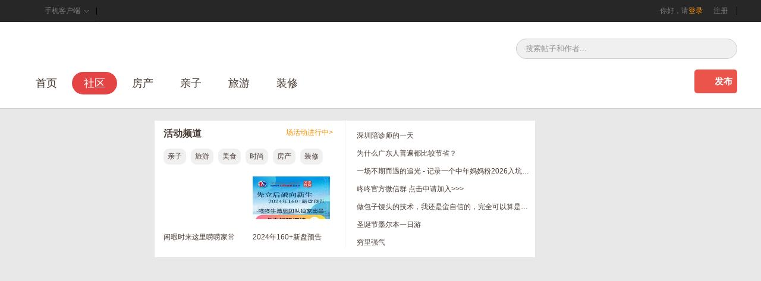

--- FILE ---
content_type: text/html; charset=utf-8
request_url: http://bbs.szhome.com/20-80200-detail-178437904.html
body_size: 4239
content:
<!DOCTYPE html>
<html>
<head>
    <meta charset="utf-8" />
    <title>未找到要访问的内容-深圳房地产信息网论坛---深圳本地最大的生活社区</title>
    <meta http-equiv="X-UA-Compatible" content="IE=Edge" />
    <meta name="keywords" />
    <meta name="description" />
    <meta name="applicable-device" content="pc">
    <meta http-equiv="Cache-Control" content="no-transform " />
    
    <link href="https://static.szhome.com/bbs_v2/css/base.css?v=2024110301" rel="stylesheet" />
    <link href="https://static.szhome.com/bbs_v2/css/marster.css?v=2024110301" rel="stylesheet" />
    

    <link type="image/x-icon" rel="shortcut icon" href="https://bbs.szhome.com/favicon.ico" />
    
    
</head>
<body>
    

<!--topNav-->
<div class="pre100 bg_gray27">
    <div class="wrap topnav bg_gray27" id="globalNav">
        <ul class="left">
            <li><span class="mobi"></span>手机客户端<div class="topnavsup appdown fix"><img src="/Content/images/jzapp.png" class="left" alt="下载家在深圳APP" /><p>下载家在深圳APP</p><a href="http://bbs.szhome.com/appdownload.aspx?id=1" class="android"></a><a href="http://bbs.szhome.com/appdownload.aspx" class="iphone"></a></div></li>
        </ul>
        
                <p class="right">你好，请<a href="https://cas.szhome.com/cas/login?returnurl=http%3a%2f%2fbbs.szhome.com%2f20-80200-detail-178437904.html" class="orange">登录</a> <a href="/sso/register.html" class="grya7d pdr15 border-r-00 ml15">注册</a></p>


    </div>
</div>
    

<!--header-->
<div class="pre100 bg_withe">
    <div class="wrap header">
        <div class="seachbox fix">
            <a href="/" title="家在深圳_房网论坛"><img src="http://static.szhome.com/bbs_v2/images/szhome-bbs-logo.png" class="left ps-r" alt="家在深圳,真实业主生活圈_房网论坛"></a>
            <div class="seach-a right">
                <input name="" type="text" placeholder="搜索帖子和作者..." id="SearchText">
                <button id="btnSearch" type="button" value=""></button>
            </div>
        </div>
    </div>
</div>

<div class="pre100 bg_withe border-b" id="divHeader">
    <div class="wrap">
        <div class="main-nav">
            <div id="szhoemnav" class="navList f_yh">
                <ul>                   
                    <li ><a href="/">首页</a></li>
                    <li ><a href="/0.html">社区</a></li>
                    <li class="hdnav " >
                        房产
                        <div class="hdnavup">
                            <a href="http://bol.szhome.com/" target="_blank">新房</a>
                            <a href="http://zf.szhome.com/" target="_blank">二手房</a>
                            <a href="/yz/index.html">业主论坛</a>
                        </div>
                    </li>
                    <li><a href="/60.html" target="_blank">亲子</a></li>
                    
                    <li><a href="/340.html" target="_blank">旅游</a></li>
                    <li><a href="http://family.szhome.com" target="_blank">装修</a></li>                                       
                </ul>
            </div>
            <div class="right ps-r">
                <a href="javascript:void(0);" class="wen-tz btnPublish">发布</a>
                <div class="ftbut-div" id="divPublish" style="display:none;">
                    <span class="poptip-arrow poptip-arrow-top"><em>◆</em><i class="wihte">◆</i></span>
                    <div class="blockbox">
                        <a href="/Comment/Add-0.html"><img src="/content/images/f-tz.jpg"><p>发帖子</p></a>
                        <a href="/question/add.html"><img src="/content/images/f-ww.jpg"><p>发问问</p></a>
                    </div>
                </div>
            </div>
            <!--发布帖弹出窗-->
            <div class="seach-a right mr20">
                <input name="" type="text" placeholder="搜索" id="fixSearchText">
                <button id="btnfixSearch" type="button" value=""></button>
            </div>
        </div>
    </div>
</div>

    <!--pages-->
    



<div class="wrap ta-c pdt20 pdb20 fix">
    <div class="bg_withe" style="min-height:230px; padding-top:120px;">
        <p class="f36 mb20">没有该主题或者该主题已被删除</p>
        <p><span id="spanShowTime" style="color: Red; font-weight: bold;">3</span>秒后我们将为您跳转到<a id="aUrl" href="/0.html">总论坛列表</a></p>
    </div>
</div>
    <!--footer-->
    

<!--footer-->
<div class="pre100 bg_gray27 border-2t-red fix">
    <div class="wrap footer bg_gray27">
        <div class="left">
            <ul class="mt30 mb14 fix">
                <li><a href="http://www.szhome.com/" target="_blank">深圳房地产信息网</a></li>
                <li><a href="http://zf.szhome.com/" target="_blank">咚咚找房</a></li>
                <li><a href="http://family.szhome.com/" target="_blank">家居装修</a></li>
                <li><a href="http://bol.szhome.com/" target="_blank">新房在线</a></li>
                <li><a href="http://news.szhome.com/" target="_blank">资讯中心</a></li>
                <li><a href="http://bbs.szhome.com/qwnews/" target="_blank">行业资讯</a></li>
            </ul>
            <ul class="mb14 fix">
                <li><a href="http://www.szhome.com/" target="_blank" rel="noopener noreferrer">深圳市咚咚互联科技有限公司</a>版权所有，未经同意请勿转载</li>
                <li>
                    ICP备案号：<a href="http://beian.miit.gov.cn" target="_blank" rel="noopener noreferrer">粤ICP备2021009096号</a>
                </li>
            </ul>
            <ul class="mb14 fix">
                <li>
                    违法和不良信息举报：<a href="http://bbs.szhome.com/UserControls/IllegalReport" target="_blank" style="display:inline-block;text-decoration:none;height:20px;line-height:20px;color:#FFF">请点这里举报</a>
                </li>
                <li>
                    “涉未成年人”内容举报：<a href="http://bbs.szhome.com/UserControls/IllegalReport" target="_blank" style="display:inline-block;text-decoration:none;height:20px;line-height:20px;color:#FFF">请点这里举报</a>
                </li>
            </ul>
            <ul>
                <li>
                    <a target="_blank" rel="noopener noreferrer" href="http://www.beian.gov.cn/portal/registerSystemInfo?recordcode=44030402000760" style="display:inline-block;text-decoration:none;height:20px;line-height:20px;color:#FFF"><img src="http://www.szhome.com/images/beian.png" style="float:left;" />粤公网安备 44030402000760号</a>
                    <a href="http://www.12377.cn/" target="_blank " rel="noopener noreferrer"><img src="/Content/images/hlw-icon.png" alt="中国互联网违法和不良信息举报中心" class="ml15"></a>
                </li>
            </ul>
        </div>
        <div class="right">
            <ul class="mb14 fix">
                <li><a href="/static/about.html" target="_blank">关于我们</a></li>
                <li><a href="/static/grade.html" target="_blank">积分等级</a></li>
                <li><a href="/static/help.html" target="_blank">帮助</a></li>
                <li><a href="/static/agreement.html" target="_blank">用户协议</a></li>
                <li><a href="/static/rule.html" target="_blank">论坛细则</a></li>                
            </ul>
            <dl>
                <dt>电话</dt>
                <dd>
                    <span style="display:inline-block;width:160px;">19925215717（商业合作）</span>
                    <span style="display:inline-block;width:170px;">18938074772（地产业务）</span><br />
                    <span style="display:inline-block;width:160px;">18027662535（亲子教育）</span>
                    <span style="display:inline-block;width:170px;">18320887519（深圳安居房）</span><br />
                    <span style="display:inline-block;width:160px;">13713912015（家居装修）</span>                  
                </dd>
            </dl>
            <dl>
                <dt>传真</dt>
                <dd>
                    83680527 &nbsp;&nbsp;
                </dd>
                <dd>
                    <script type="text/javascript">
                        var _bdhmProtocol = (("https:" == document.location.protocol) ? " https://" : " http://");
                        document.write(unescape("%3Cscript src='" + _bdhmProtocol + "hm.baidu.com/h.js%3F103e864456e1af0621d88f65716492e8' type='text/javascript'%3E%3C/script%3E"));
                    </script>
                    <script type="text/javascript" src="http://stats.szhome.com/hi.js"></script>
                </dd>
            </dl>
        </div>
    </div>
</div>
<!--右边浮标-->
<div class="ad-r">
    <a href="javascript:void(0);" class="base publ" id="rightPublish">
        <div class="ad-pop-wrap publbox" id="publbox" style="display:none;">
            <div class="adbox">
                <div class="publishComment" data-url="/Comment/Add-0.html">
                    <img src="/Content/images/f-tz.jpg" alt="发帖子" class="mt10 ">
                    <p class="pdb14 b-b-1-graye7">发帖子</p>
                </div>
                <div class="publishQuestion">
                    <img src="/Content/images/f-ww.jpg" class="mt10 " alt="发问问">
                    <p class="ta-c mb10 orange">发问问</p>
                </div>
            </div>
            <span class="arrow"></span>
        </div>
    </a>
    <a href="#" class="base ewm">
        <div class="ad-pop-wrap ewmbox" id="ewmbox">
            <div class="adbox">
                <img src="/Content/images/jzapp.png">
                <p class="pdb10 b-b-1-graye7">下载家在深圳APP</p>
                <img src="/Content/images/gzh-ewm.png" class="mt10">
                <p class="ta-c">关注家在公众号</p>
            </div>
            <span class="arrow"></span>
        </div>
    </a>
    <a href="http://bbs.szhome.com/static/help.html" class="base telmarke"></a>
    <!--非法举报-->
    <a href="javascript:void(0);" class="base report" onclick="IllegalReport();">
    </a>
    <a href="#" class="base blacktop"></a>
</div>

<script type="text/javascript">
    window.IsLoged = false;
</script>
    <script src="https://static.szhome.com/bbs_v2/js/lib/jquery/jquery-1.8.3.min.js?v=2024110301"></script>
    <script src="https://static.szhome.com/bbs_v2/js/lib/layer/layer.js?v=2024110301"></script>
    <script src="https://static.szhome.com/bbs_v2/js/module/Commons.js?v=2024110301"></script>
    
    
    <script type="text/javascript">
        var i = 4;
        function out() {
            if (i > 1) {
                i--;
            }
            else if (i == 1) {
                location.href = $("#aUrl").attr("href");
            }
            document.getElementById('spanShowTime').innerHTML = i.toString();
        }
        setInterval('out();', 1000);
    </script>

</body>
</html>


--- FILE ---
content_type: text/html; charset=utf-8
request_url: http://bbs.szhome.com/0.html
body_size: 28292
content:


<!DOCTYPE html>
<html>
<head>
    <meta charset="utf-8" />
    <title>家在深圳_房网论坛(深圳房地产信息网论坛)</title>
    <meta http-equiv="X-UA-Compatible" content="IE=Edge" />
    <meta name="keywords" content="家在深圳,深圳房地产信息网论坛,房网论坛,房信网论坛" />
    <meta name="description" content="家在深圳是覆盖2000万深圳人日常工作生活的网络社区，这里有权威的新房、二手房、安居房和临深置业资讯，也是婚恋、孕育、教育、家庭生活、夫妻情感、职场、创业、投资、时尚购物等方方面面的交流平台。" />
    <meta name="mobile-agent" content="format=html5;url=http://m.szhome.com/0.html" />
    <meta name="applicable-device" content="pc">
    <meta http-equiv="Cache-Control" content="no-transform " />
    <link rel="alternate" media="only screen and (max-width: 640px)" href="http://m.szhome.com/0.html" />
    <link type="image/x-icon" rel="shortcut icon" href="https://bbs.szhome.com/favicon.ico" />
    
            <link href="https://static.szhome.com/bbs_v2/css/b_m_m.min.css?v=2024110301" rel="stylesheet" />
            <link href="https://static.szhome.com/bbs_v2/js/lib/carousel/owl.carousel.css?v=2024110301" rel="stylesheet" />
</head>

<body>
    

<!--topNav-->
<div class="pre100 bg_gray27">
    <div class="wrap topnav bg_gray27" id="globalNav">
        <ul class="left">
            <li><span class="mobi"></span>手机客户端<div class="topnavsup appdown fix"><img src="/Content/images/jzapp.png" class="left" alt="下载家在深圳APP" /><p>下载家在深圳APP</p><a href="http://bbs.szhome.com/appdownload.aspx?id=1" class="android"></a><a href="http://bbs.szhome.com/appdownload.aspx" class="iphone"></a></div></li>
        </ul>
        
                <p class="right">你好，请<a href="https://cas.szhome.com/cas/login?returnurl=http%3a%2f%2fbbs.szhome.com%2f0.html" class="orange">登录</a> <a href="/sso/register.html" class="grya7d pdr15 border-r-00 ml15">注册</a></p>


    </div>
</div>
    

<!--header-->
<div class="pre100 bg_withe">
    <div class="wrap header">
        <div class="seachbox fix">
            <a href="/" title="家在深圳_房网论坛"><img src="http://static.szhome.com/bbs_v2/images/szhome-bbs-logo.png" class="left ps-r" alt="家在深圳,真实业主生活圈_房网论坛"></a>
            <div class="seach-a right">
                <input name="" type="text" placeholder="搜索帖子和作者..." id="SearchText">
                <button id="btnSearch" type="button" value=""></button>
            </div>
        </div>
    </div>
</div>

<div class="pre100 bg_withe border-b" id="divHeader">
    <div class="wrap">
        <div class="main-nav">
            <div id="szhoemnav" class="navList f_yh">
                <ul>                   
                    <li ><a href="/">首页</a></li>
                    <li class=active><a href="/0.html">社区</a></li>
                    <li class="hdnav " >
                        房产
                        <div class="hdnavup">
                            <a href="http://bol.szhome.com/" target="_blank">新房</a>
                            <a href="http://zf.szhome.com/" target="_blank">二手房</a>
                            <a href="/yz/index.html">业主论坛</a>
                        </div>
                    </li>
                    <li><a href="/60.html" target="_blank">亲子</a></li>
                    
                    <li><a href="/340.html" target="_blank">旅游</a></li>
                    <li><a href="http://family.szhome.com" target="_blank">装修</a></li>                                       
                </ul>
            </div>
            <div class="right ps-r">
                <a href="javascript:void(0);" class="wen-tz btnPublish">发布</a>
                <div class="ftbut-div" id="divPublish" style="display:none;">
                    <span class="poptip-arrow poptip-arrow-top"><em>◆</em><i class="wihte">◆</i></span>
                    <div class="blockbox">
                        <a href="/Comment/Add-0.html"><img src="/content/images/f-tz.jpg"><p>发帖子</p></a>
                        <a href="/question/add.html"><img src="/content/images/f-ww.jpg"><p>发问问</p></a>
                    </div>
                </div>
            </div>
            <!--发布帖弹出窗-->
            <div class="seach-a right mr20">
                <input name="" type="text" placeholder="搜索" id="fixSearchText">
                <button id="btnfixSearch" type="button" value=""></button>
            </div>
        </div>
    </div>
</div>

    <div id="DivADPlace9" class="bannerWrap" style="display:none;"></div>
    

<div class="wrap pdt20 fix">
    <!--main-->
    <div class="main right">

<!--focus-->
        <div class="fix">
            <div class="w640 bg_withe left">
                <div class="hd-c left">
                    <div class="fix">
                        <h1 class="left">活动频道</h1>
                        <a href="/hd/list.html" class="orange right" target="_blank"><span id="acitityCount"></span>场活动进行中></a>
                    </div>
                    <div class="hotKeyword label">
                                <a href="/hd/list/0-13-0-0-1-1-0.html" title="亲子" target="_blank">亲子</a>
                                <a href="/hd/list/0-23-0-0-1-1-0.html" title="旅游" target="_blank">旅游</a>
                                <a href="/hd/list/0-15-0-0-1-1-0.html" title="美食" target="_blank">美食</a>
                                <a href="/350.html" title="时尚" target="_blank">时尚</a>
                                <a href="/hd/list/0-11-0-0-1-1-0.html" title="房产" target="_blank">房产</a>
                                <a href="/20-80300-detail-176141614.html" title="装修" target="_blank">装修</a>
                    </div>
                            <div class="hd-p-l mr20">
                                <a href="/50.html" title="闲暇时来这里唠唠家常" target="_blank">
                                    <img src="http://img0.szhomeimg.com/uploadimages/2023/06/0614111635.jpg" alt="闲暇时来这里唠唠家常" />
                                </a>
                                <a href="/50.html" class="title" target="_blank">闲暇时来这里唠唠家常</a>
                            </div>
                            <div class="hd-p-l ">
                                <a href="http://dongdong.szhome.com/autharticle/index/1273.html" title="2024年160+新盘预告" target="_blank">
                                    <img src="http://img0.szhomeimg.com/uploadimages/2024/01/0117140525.jpg" alt="2024年160+新盘预告" />
                                </a>
                                <a href="http://dongdong.szhome.com/autharticle/index/1273.html" class="title" target="_blank">2024年160+新盘预告</a>
                            </div>
                </div>
                <ul class="hd-d-l">
                            <li><a href="/50-100200-detail-178685011.html" title="深圳陪诊师的一天" target="_blank">深圳陪诊师的一天</a></li>
                            <li><a href="/50-100200-detail-178685085.html" title="为什么广东人普遍都比较节省？" target="_blank">为什么广东人普遍都比较节省？</a></li>
                            <li><a href="/50-100200-detail-178685126.html" title="一场不期而遇的追光 - 记录一个中年妈妈粉2026入坑肖战的历程" target="_blank">一场不期而遇的追光 - 记录一个中年妈妈粉2026入坑肖战的历程</a></li>
                            <li><a href="http://dongdong.szhome.com/dongform/667-7.html" title="咚咚官方微信群  点击申请加入&gt;&gt;&gt;" target="_blank">咚咚官方微信群  点击申请加入&gt;&gt;&gt;</a></li>
                            <li><a href="/370-370010-detail-178685148.html" title="做包子馒头的技术，我还是蛮自信的，完全可以算是高手级别的了" target="_blank">做包子馒头的技术，我还是蛮自信的，完全可以算是高手级别的了</a></li>
                            <li><a href="/340-340010-detail-178685164.html" title="圣诞节墨尔本一日游" target="_blank">圣诞节墨尔本一日游</a></li>
                            <li><a href="/50-100200-detail-178685128.html" title="穷里强气" target="_blank">穷里强气</a></li>
                </ul>
            </div>
            <div class="smallslider m-foucpic right">
	<script type="text/javascript">var jd_union_unid="2036884827",jd_ad_ids="513:6",jd_union_pid="CMiS08zzMhDbyqHLBxoAII25ruefngkqAA==";var jd_width=480;var jd_height=230;var jd_union_euid="";var p="ABIGVR1TFQMSD2VEH0hfIlgRRgYlXVZaCCsfSlpMWGVEH0hfIlVQZT4dUFAGNRsHVGRLRSocPU5laUFZF2sQAhMHUh9aEQIWN1YaWRILGwJcGF0lMk1DCEZrXmwTNwpfBkgyEgFQE1oVBBQCVRxeFTITN2Ur";</script><script type="text/javascript" charset="utf-8" src="//u-x.jd.com/static/js/auto.js"></script>
            </div>
        </div>




        <div id="DivADPlace3" class="bannerWrap1" style="display:none;"></div>
        <!--pages-->
        <div class="pdt30 pdb14 fix">
            <div class="page right">
                <div class="pages">
                    <span class='currentPage'>1</span><a  href="/0-8-0-0-2.html">2</a><a  href="/0-8-0-0-3.html">3</a><a  href="/0-8-0-0-4.html">4</a><a  href="/0-8-0-0-5.html">5</a><a  href="/0-8-0-0-6.html">6</a><a  href="/0-8-0-0-7.html">7</a><a  href="/0-8-0-0-8.html">8</a><a  href="/0-8-0-0-9.html">9</a><a  href="/0-8-0-0-10.html">10</a><a class="next" href="/0-8-0-0-2.html">下一页<em></em></a>
                </div>
            </div>
        </div>
        <div class="tag bg_withe fix">
            <a class='active'>最新回复</a><a href="/0-8-1-0-1.html">最新发帖</a><a href="/0-8-0-1-1.html">精华帖</a><a href="/0-8-0-2-1.html">回复最多</a><a href="/0-8-0-3-1.html">问问</a>
        </div>
        <div class="mainList bg-gryafa fix">
            <ul>
                <li class="title">标题</li>
                <li class="cloum">版块</li>
                <li class="author">作者</li>
                <li class="reply">浏览/回复</li>
                <li class="newreply">最新回复</li>
            </ul>
                        <dl class="fix">
                            <dd class="title f_yh"><span class="base-iocn"></span><a href='/400-400040-detail-178684919.html' title='日线12连阳！沪指创33年最长连阳纪录' target='_blank'>日线12连阳！沪指创33年最长连阳纪录</a> <a href='javascript:void(0);' onclick='openNewCommentDesc(400,400040,178684919)' target='_self' class='blue'>[逆序]</a></dd>
                            <dd class="cloum">
                                <a href="/400040.html">股票理财</a>
                            </dd>
                            <dd class="author">
                                <div class="m-auth ps-r fix" name="4260213" id="Author178684919">
                                    <a href="/User/comment-d1IzeW5KYk85RGViaU5ZQVVSVWRNQT09.html" target="_blank" name="d1IzeW5KYk85RGViaU5ZQVVSVWRNQT09">深圳志哥</a> 26-01-05
                                </div>
                            </dd>
                            <dd class="reply">4431/58</dd>
                            <dd class="newreply">
                                <div class="ps-r fix">
                                        <a href="javascript:void(0);"> 摩登家庭</a>
                                    26-01-25
                                </div>
                            </dd>
                        </dl>
                        <dl class="fix">
                            <dd class="title f_yh"><span class="base-iocn"></span><a href='/50-100200-detail-178685531.html' title='好家庭出生长大的女孩，一定要小心骗子。' target='_blank'>好家庭出生长大的女孩，一定要小心骗子。</a> <a href='javascript:void(0);' onclick='openNewCommentDesc(50,100200,178685531)' target='_self' class='blue'>[逆序]</a></dd>
                            <dd class="cloum">
                                <a href="/100200.html">凡人琐事</a>
                            </dd>
                            <dd class="author">
                                <div class="m-auth ps-r fix" name="394942" id="Author178685531">
                                    <a href="/User/comment-YmhwbDBsclFUTDBFaGVYck1uU1lhZz09.html" target="_blank" name="YmhwbDBsclFUTDBFaGVYck1uU1lhZz09">最爱我的儿子</a> 26-01-25
                                </div>
                            </dd>
                            <dd class="reply">455/22</dd>
                            <dd class="newreply">
                                <div class="ps-r fix">
                                        <a href="javascript:void(0);"> 无言不由衷</a>
                                    26-01-25
                                </div>
                            </dd>
                        </dl>
                        <dl class="fix">
                            <dd class="title f_yh"><span class="base-iocn"></span><a href='/50-100200-detail-178685540.html' title='年夜饭' target='_blank'>年夜饭</a></dd>
                            <dd class="cloum">
                                <a href="/100200.html">凡人琐事</a>
                            </dd>
                            <dd class="author">
                                <div class="m-auth ps-r fix" name="2991793" id="Author178685540">
                                    <a href="/User/comment-dExGS1N4eXJ3bzRQaFRRWk8zRXBHdz09.html" target="_blank" name="dExGS1N4eXJ3bzRQaFRRWk8zRXBHdz09">徐小姐</a> 26-01-25
                                </div>
                            </dd>
                            <dd class="reply">13/0</dd>
                            <dd class="newreply">
                                <div class="ps-r fix">
                                        <a href="javascript:void(0);"> 徐小姐</a>
                                    26-01-25
                                </div>
                            </dd>
                        </dl>
                        <dl class="fix">
                            <dd class="title f_yh"><span class="base-iocn"></span><a href='/50-100200-detail-178685515.html' title='我的中学同学（一）' target='_blank'>我的中学同学（一）</a> <a href='javascript:void(0);' onclick='openNewCommentDesc(50,100200,178685515)' target='_self' class='blue'>[逆序]</a></dd>
                            <dd class="cloum">
                                <a href="/100200.html">凡人琐事</a>
                            </dd>
                            <dd class="author">
                                <div class="m-auth ps-r fix" name="4303775" id="Author178685515">
                                    <a href="/User/comment-RUdwWUt3V2k4cGlaZ0ozNVVZNmpPQT09.html" target="_blank" name="RUdwWUt3V2k4cGlaZ0ozNVVZNmpPQT09">又手痒了</a> 26-01-24
                                </div>
                            </dd>
                            <dd class="reply">512/17</dd>
                            <dd class="newreply">
                                <div class="ps-r fix">
                                        <a href="javascript:void(0);"> 无言不由衷</a>
                                    26-01-25
                                </div>
                            </dd>
                        </dl>
                        <dl class="fix">
                            <dd class="title f_yh"><span class="base-iocn"></span><a href='/330-330010-detail-178685539.html' title='相亲相爱群' target='_blank'>相亲相爱群</a><span class="pic-icon"></span></dd>
                            <dd class="cloum">
                                <a href="/330010.html">征婚</a>
                            </dd>
                            <dd class="author">
                                <div class="m-auth ps-r fix" name="4311394" id="Author178685539">
                                    <a href="/User/comment-Q1M2bFRKVHF4dkNhVk5XVDZtdC9Odz09.html" target="_blank" name="Q1M2bFRKVHF4dkNhVk5XVDZtdC9Odz09">我们都是幸福的人</a> 26-01-25
                                </div>
                            </dd>
                            <dd class="reply">22/1</dd>
                            <dd class="newreply">
                                <div class="ps-r fix">
                                        <a href="javascript:void(0);"> lttly</a>
                                    26-01-25
                                </div>
                            </dd>
                        </dl>
                        <dl class="fix">
                            <dd class="title f_yh"><span class="base-iocn"></span><a href='/330-330010-detail-178661912.html' title='征个伴' target='_blank'>征个伴</a> <a href='javascript:void(0);' onclick='openNewCommentDesc(330,330010,178661912)' target='_self' class='blue'>[逆序]</a></dd>
                            <dd class="cloum">
                                <a href="/330010.html">征婚</a>
                            </dd>
                            <dd class="author">
                                <div class="m-auth ps-r fix" name="2041037" id="Author178661912">
                                    <a href="/User/comment-QXcwODltOGQ3NkFyZHpydEthQm01QT09.html" target="_blank" name="QXcwODltOGQ3NkFyZHpydEthQm01QT09">闲_云</a> 24-09-01
                                </div>
                            </dd>
                            <dd class="reply">8691/33</dd>
                            <dd class="newreply">
                                <div class="ps-r fix">
                                        <a href="javascript:void(0);"> 黎芳</a>
                                    26-01-25
                                </div>
                            </dd>
                        </dl>
                        <dl class="fix">
                            <dd class="title f_yh"><span class="base-iocn"></span><a href='/330-330010-detail-178685528.html' title='曹师傅私房菜' target='_blank'>曹师傅私房菜</a><span class="pic-icon"></span></dd>
                            <dd class="cloum">
                                <a href="/330010.html">征婚</a>
                            </dd>
                            <dd class="author">
                                <div class="m-auth ps-r fix" name="4308898" id="Author178685528">
                                    <a href="/User/comment-YktUMzlWWUtLSnBPc0g0RjRwUGxPUT09.html" target="_blank" name="YktUMzlWWUtLSnBPc0g0RjRwUGxPUT09">大叔81007</a> 26-01-24
                                </div>
                            </dd>
                            <dd class="reply">169/1</dd>
                            <dd class="newreply">
                                <div class="ps-r fix">
                                        <a href="javascript:void(0);"> 黎芳</a>
                                    26-01-25
                                </div>
                            </dd>
                        </dl>
                        <dl class="fix">
                            <dd class="title f_yh"><span class="base-iocn"></span><a href='/50-100200-detail-178685535.html' title='又当街执行了。' target='_blank'>又当街执行了。</a> <a href='javascript:void(0);' onclick='openNewCommentDesc(50,100200,178685535)' target='_self' class='blue'>[逆序]</a></dd>
                            <dd class="cloum">
                                <a href="/100200.html">凡人琐事</a>
                            </dd>
                            <dd class="author">
                                <div class="m-auth ps-r fix" name="394942" id="Author178685535">
                                    <a href="/User/comment-YmhwbDBsclFUTDBFaGVYck1uU1lhZz09.html" target="_blank" name="YmhwbDBsclFUTDBFaGVYck1uU1lhZz09">最爱我的儿子</a> 26-01-25
                                </div>
                            </dd>
                            <dd class="reply">187/5</dd>
                            <dd class="newreply">
                                <div class="ps-r fix">
                                        <a href="javascript:void(0);"> 房辉逢</a>
                                    26-01-25
                                </div>
                            </dd>
                        </dl>
                        <dl class="fix">
                            <dd class="title f_yh"><span class="base-iocn"></span><a href='/330-330010-detail-178685156.html' title='大叔征婚' target='_blank'>大叔征婚</a><span class="pic-icon"></span> <a href='javascript:void(0);' onclick='openNewCommentDesc(330,330010,178685156)' target='_self' class='blue'>[逆序]</a></dd>
                            <dd class="cloum">
                                <a href="/330010.html">征婚</a>
                            </dd>
                            <dd class="author">
                                <div class="m-auth ps-r fix" name="3263494" id="Author178685156">
                                    <a href="/User/comment-c01lenI4TnJNL0FxcE9yeVNDdkJkZz09.html" target="_blank" name="c01lenI4TnJNL0FxcE9yeVNDdkJkZz09">乐而思蜀</a> 26-01-12
                                </div>
                            </dd>
                            <dd class="reply">1954/25</dd>
                            <dd class="newreply">
                                <div class="ps-r fix">
                                        <a href="javascript:void(0);"> 乐而思蜀</a>
                                    26-01-25
                                </div>
                            </dd>
                        </dl>
                        <dl class="fix">
                            <dd class="title f_yh"><span class="base-iocn"></span><a href='/50-100200-detail-178684579.html' title='又是深圳湾' target='_blank'>又是深圳湾</a><span class="pic-icon"></span> <a href='javascript:void(0);' onclick='openNewCommentDesc(50,100200,178684579)' target='_self' class='blue'>[逆序]</a></dd>
                            <dd class="cloum">
                                <a href="/100200.html">凡人琐事</a>
                            </dd>
                            <dd class="author">
                                <div class="m-auth ps-r fix" name="4297966" id="Author178684579">
                                    <a href="/User/comment-V2pLRDByU3BpT3BFd0E5MEFFNGNRdz09.html" target="_blank" name="V2pLRDByU3BpT3BFd0E5MEFFNGNRdz09">秋风舞梧叶</a> 25-12-24
                                </div>
                            </dd>
                            <dd class="reply">4840/100</dd>
                            <dd class="newreply">
                                <div class="ps-r fix">
                                        <a href="javascript:void(0);"> 凌宇kk</a>
                                    26-01-25
                                </div>
                            </dd>
                        </dl>
                        <dl class="fix">
                            <dd class="title f_yh"><span class="base-iocn"></span><a href='/330-330010-detail-178684512.html' title='88女 征个友' target='_blank'>88女 征个友</a> <a href='javascript:void(0);' onclick='openNewCommentDesc(330,330010,178684512)' target='_self' class='blue'>[逆序]</a></dd>
                            <dd class="cloum">
                                <a href="/330010.html">征婚</a>
                            </dd>
                            <dd class="author">
                                <div class="m-auth ps-r fix" name="4311725" id="Author178684512">
                                    <a href="/User/comment-Z1FIZ2FKbTdXNHVKNGFGM0dKaVI5QT09.html" target="_blank" name="Z1FIZ2FKbTdXNHVKNGFGM0dKaVI5QT09">lianzi1964</a> 25-12-23
                                </div>
                            </dd>
                            <dd class="reply">1529/8</dd>
                            <dd class="newreply">
                                <div class="ps-r fix">
                                        <a href="javascript:void(0);"> 976199242</a>
                                    26-01-25
                                </div>
                            </dd>
                        </dl>
                        <dl class="fix">
                            <dd class="title f_yh"><span class="base-iocn"></span><a href='/30-30021-detail-178665729.html' title='十分好奇惠康路A不修，半山五期和珑门这几个咋卖' target='_blank'>十分好奇惠康路A不修，半山五期和珑门这几个咋卖</a> <a href='javascript:void(0);' onclick='openNewCommentDesc(30,30021,178665729)' target='_self' class='blue'>[逆序]</a></dd>
                            <dd class="cloum">
                                <a href="/30021.html">家在布吉</a>
                            </dd>
                            <dd class="author">
                                <div class="m-auth ps-r fix" name="2800202" id="Author178665729">
                                    <a href="/User/comment-QzBiWnppcTRHZkZCMVZBR1pZaXRaZz09.html" target="_blank" name="QzBiWnppcTRHZkZCMVZBR1pZaXRaZz09">jackafa</a> 24-10-27
                                </div>
                            </dd>
                            <dd class="reply">32228/101</dd>
                            <dd class="newreply">
                                <div class="ps-r fix">
                                        <a href="javascript:void(0);"> dragonback</a>
                                    26-01-25
                                </div>
                            </dd>
                        </dl>
                        <dl class="fix">
                            <dd class="title f_yh"><span class="base-iocn"></span><a href='/50-100200-detail-178685529.html' title='期望越多失望越大' target='_blank'>期望越多失望越大</a><span class="pic-icon"></span> <a href='javascript:void(0);' onclick='openNewCommentDesc(50,100200,178685529)' target='_self' class='blue'>[逆序]</a></dd>
                            <dd class="cloum">
                                <a href="/100200.html">凡人琐事</a>
                            </dd>
                            <dd class="author">
                                <div class="m-auth ps-r fix" name="4309368" id="Author178685529">
                                    <a href="/User/comment-SkhQTlFHTTZISjFXeWVRRG8xZFFBdz09.html" target="_blank" name="SkhQTlFHTTZISjFXeWVRRG8xZFFBdz09">十点三帝</a> 26-01-25
                                </div>
                            </dd>
                            <dd class="reply">166/7</dd>
                            <dd class="newreply">
                                <div class="ps-r fix">
                                        <a href="javascript:void(0);"> 十点三帝</a>
                                    26-01-25
                                </div>
                            </dd>
                        </dl>
                        <dl class="fix">
                            <dd class="title f_yh"><span class="base-iocn"></span><a href='/610-610010-detail-178655948.html' title='退休了，自由了，想多去走走看看' target='_blank'>退休了，自由了，想多去走走看看</a> <a href='javascript:void(0);' onclick='openNewCommentDesc(610,610010,178655948)' target='_self' class='blue'>[逆序]</a></dd>
                            <dd class="cloum">
                                <a href="/610010.html">退休生活</a>
                            </dd>
                            <dd class="author">
                                <div class="m-auth ps-r fix" name="379946" id="Author178655948">
                                    <a href="/User/comment-SHdvUkViVkxMa0NNOEx3Z29RSE9UQT09.html" target="_blank" name="SHdvUkViVkxMa0NNOEx3Z29RSE9UQT09">爱我欢儿</a> 24-06-07
                                </div>
                            </dd>
                            <dd class="reply">9591/83</dd>
                            <dd class="newreply">
                                <div class="ps-r fix">
                                        <a href="javascript:void(0);"> 976199242</a>
                                    26-01-25
                                </div>
                            </dd>
                        </dl>
                        <dl class="fix">
                            <dd class="title f_yh"><span class="base-iocn"></span><a href='/30-10002-detail-178685537.html' title='深圳新地标！龙华鹭湖艺术中心！' target='_blank'>深圳新地标！龙华鹭湖艺术中心！</a><span class="pic-icon"></span></dd>
                            <dd class="cloum">
                                <a href="/10002.html">家在龙华</a>
                            </dd>
                            <dd class="author">
                                <div class="m-auth ps-r fix" name="3295068" id="Author178685537">
                                    <a href="/User/comment-SHR4NUtZbVo2WjhYeDRMUEtaelhXdz09.html" target="_blank" name="SHR4NUtZbVo2WjhYeDRMUEtaelhXdz09">朗格</a> 26-01-25
                                </div>
                            </dd>
                            <dd class="reply">39/0</dd>
                            <dd class="newreply">
                                <div class="ps-r fix">
                                        <a href="javascript:void(0);"> 朗格</a>
                                    26-01-25
                                </div>
                            </dd>
                        </dl>
                        <dl class="fix">
                            <dd class="title f_yh"><span class="base-iocn"></span><a href='/30-10002-detail-178685485.html' title='龙华鹭湖观园豪装别墅2026年业主报价建议（deepseek）' target='_blank'>龙华鹭湖观园豪装别墅2026年业主报价建议（deepseek）</a><span class="pic-icon"></span></dd>
                            <dd class="cloum">
                                <a href="/10002.html">家在龙华</a>
                            </dd>
                            <dd class="author">
                                <div class="m-auth ps-r fix" name="3295068" id="Author178685485">
                                    <a href="/User/comment-SHR4NUtZbVo2WjhYeDRMUEtaelhXdz09.html" target="_blank" name="SHR4NUtZbVo2WjhYeDRMUEtaelhXdz09">朗格</a> 26-01-23
                                </div>
                            </dd>
                            <dd class="reply">185/1</dd>
                            <dd class="newreply">
                                <div class="ps-r fix">
                                        <a href="javascript:void(0);"> 朗格</a>
                                    26-01-25
                                </div>
                            </dd>
                        </dl>
                        <dl class="fix">
                            <dd class="title f_yh"><span class="base-iocn"></span><a href='/50-100200-detail-178684314.html' title='与我们村的“韦神”取得联系' target='_blank'>与我们村的“韦神”取得联系</a> <a href='javascript:void(0);' onclick='openNewCommentDesc(50,100200,178684314)' target='_self' class='blue'>[逆序]</a></dd>
                            <dd class="cloum">
                                <a href="/100200.html">凡人琐事</a>
                            </dd>
                            <dd class="author">
                                <div class="m-auth ps-r fix" name="3950323" id="Author178684314">
                                    <a href="/User/comment-UzR4RlpHUC9jeit0d09jenhka1Vhdz09.html" target="_blank" name="UzR4RlpHUC9jeit0d09jenhka1Vhdz09">李小多6486460_微信</a> 25-12-17
                                </div>
                            </dd>
                            <dd class="reply">2076/30</dd>
                            <dd class="newreply">
                                <div class="ps-r fix">
                                        <a href="javascript:void(0);"> SamuelTsang</a>
                                    26-01-25
                                </div>
                            </dd>
                        </dl>
                        <dl class="fix">
                            <dd class="title f_yh"><span class="base-iocn"></span><a href='/500-500090-detail-178685536.html' title='为什么买房要选“低密”？不只是为了面子' target='_blank'>为什么买房要选“低密”？不只是为了面子</a><span class="pic-icon"></span></dd>
                            <dd class="cloum">
                                <a href="/500090.html">地产风云</a>
                            </dd>
                            <dd class="author">
                                <div class="m-auth ps-r fix" name="3295068" id="Author178685536">
                                    <a href="/User/comment-SHR4NUtZbVo2WjhYeDRMUEtaelhXdz09.html" target="_blank" name="SHR4NUtZbVo2WjhYeDRMUEtaelhXdz09">朗格</a> 26-01-25
                                </div>
                            </dd>
                            <dd class="reply">48/0</dd>
                            <dd class="newreply">
                                <div class="ps-r fix">
                                        <a href="javascript:void(0);"> 朗格</a>
                                    26-01-25
                                </div>
                            </dd>
                        </dl>
                        <dl class="fix">
                            <dd class="title f_yh"><span class="base-iocn"></span><a href='/30-30022-detail-178685221.html' title='平湖又多了个定位' target='_blank'>平湖又多了个定位</a> <a href='javascript:void(0);' onclick='openNewCommentDesc(30,30022,178685221)' target='_self' class='blue'>[逆序]</a></dd>
                            <dd class="cloum">
                                <a href="/30022.html">家在平湖</a>
                            </dd>
                            <dd class="author">
                                <div class="m-auth ps-r fix" name="4292441" id="Author178685221">
                                    <a href="/User/comment-QVdreCtnMHFHZ0JoZEJOUG1nU0RYZz09.html" target="_blank" name="QVdreCtnMHFHZ0JoZEJOUG1nU0RYZz09">箩山芯谷</a> 26-01-14
                                </div>
                            </dd>
                            <dd class="reply">3296/15</dd>
                            <dd class="newreply">
                                <div class="ps-r fix">
                                        <a href="javascript:void(0);"> 114566986</a>
                                    26-01-25
                                </div>
                            </dd>
                        </dl>
                        <dl class="fix">
                            <dd class="title f_yh"><span class="base-iocn"></span><a href='/50-100200-detail-178685494.html' title='宝安区数学卷 娃说难 后面的没做完' target='_blank'>宝安区数学卷 娃说难 后面的没做完</a><span class="pic-icon"></span> <a href='javascript:void(0);' onclick='openNewCommentDesc(50,100200,178685494)' target='_self' class='blue'>[逆序]</a></dd>
                            <dd class="cloum">
                                <a href="/100200.html">凡人琐事</a>
                            </dd>
                            <dd class="author">
                                <div class="m-auth ps-r fix" name="2676232" id="Author178685494">
                                    <a href="/User/comment-SlE1clBmM2V0Qk1UYUN3TkJXbmV4UT09.html" target="_blank" name="SlE1clBmM2V0Qk1UYUN3TkJXbmV4UT09">大漠飞燕</a> 26-01-23
                                </div>
                            </dd>
                            <dd class="reply">534/7</dd>
                            <dd class="newreply">
                                <div class="ps-r fix">
                                        <a href="javascript:void(0);"> 她还是她</a>
                                    26-01-25
                                </div>
                            </dd>
                        </dl>
                        <dl class="fix">
                            <dd class="title f_yh"><span class="base-iocn"></span><a href='/50-100200-detail-178685198.html' title='超低转出一批结婚用装饰品' target='_blank'>超低转出一批结婚用装饰品</a><span class="pic-icon"></span> <a href='javascript:void(0);' onclick='openNewCommentDesc(50,100200,178685198)' target='_self' class='blue'>[逆序]</a></dd>
                            <dd class="cloum">
                                <a href="/100200.html">凡人琐事</a>
                            </dd>
                            <dd class="author">
                                <div class="m-auth ps-r fix" name="1679869" id="Author178685198">
                                    <a href="/User/comment-NjcwVDlkbEl3WjBBbmNJdng2NXRQdz09.html" target="_blank" name="NjcwVDlkbEl3WjBBbmNJdng2NXRQdz09">lily158</a> 26-01-13
                                </div>
                            </dd>
                            <dd class="reply">834/5</dd>
                            <dd class="newreply">
                                <div class="ps-r fix">
                                        <a href="javascript:void(0);"> lily158</a>
                                    26-01-25
                                </div>
                            </dd>
                        </dl>
                        <dl class="fix">
                            <dd class="title f_yh"><span class="base-iocn"></span><a href='/500-500090-detail-178685534.html' title='深圳别墅为何逆势上涨？揭秘其核心价值' target='_blank'>深圳别墅为何逆势上涨？揭秘其核心价值</a></dd>
                            <dd class="cloum">
                                <a href="/500090.html">地产风云</a>
                            </dd>
                            <dd class="author">
                                <div class="m-auth ps-r fix" name="3295068" id="Author178685534">
                                    <a href="/User/comment-SHR4NUtZbVo2WjhYeDRMUEtaelhXdz09.html" target="_blank" name="SHR4NUtZbVo2WjhYeDRMUEtaelhXdz09">朗格</a> 26-01-25
                                </div>
                            </dd>
                            <dd class="reply">27/0</dd>
                            <dd class="newreply">
                                <div class="ps-r fix">
                                        <a href="javascript:void(0);"> 朗格</a>
                                    26-01-25
                                </div>
                            </dd>
                        </dl>
                        <dl class="fix">
                            <dd class="title f_yh"><span class="base-iocn"></span><a href='/510-510020-detail-178685520.html' title='观澜餐饮公司招仓管员（帮朋友发帖）' target='_blank'>观澜餐饮公司招仓管员（帮朋友发帖）</a> <a href='javascript:void(0);' onclick='openNewCommentDesc(510,510020,178685520)' target='_self' class='blue'>[逆序]</a></dd>
                            <dd class="cloum">
                                <a href="/510020.html">求职招聘</a>
                            </dd>
                            <dd class="author">
                                <div class="m-auth ps-r fix" name="479781" id="Author178685520">
                                    <a href="/User/comment-YzZCL0R6THhieGk4NERjT25OTFV0dz09.html" target="_blank" name="YzZCL0R6THhieGk4NERjT25OTFV0dz09">腊子梅</a> 26-01-24
                                </div>
                            </dd>
                            <dd class="reply">325/3</dd>
                            <dd class="newreply">
                                <div class="ps-r fix">
                                        <a href="javascript:void(0);"> 腊子梅</a>
                                    26-01-25
                                </div>
                            </dd>
                        </dl>
                        <dl class="fix">
                            <dd class="title f_yh"><span class="base-iocn"></span><a href='/400-400050-detail-178685348.html' title='阿里巴巴诚信通12年（国内）求合作' target='_blank'>阿里巴巴诚信通12年（国内）求合作</a> <a href='javascript:void(0);' onclick='openNewCommentDesc(400,400050,178685348)' target='_self' class='blue'>[逆序]</a></dd>
                            <dd class="cloum">
                                <a href="/400050.html">创业沙龙</a>
                            </dd>
                            <dd class="author">
                                <div class="m-auth ps-r fix" name="4311874" id="Author178685348">
                                    <a href="/User/comment-SWVwTlptakMxeElJcWRER2IzaWQ1QT09.html" target="_blank" name="SWVwTlptakMxeElJcWRER2IzaWQ1QT09">沧海为水1</a> 26-01-18
                                </div>
                            </dd>
                            <dd class="reply">254/9</dd>
                            <dd class="newreply">
                                <div class="ps-r fix">
                                        <a href="javascript:void(0);"> 沧海为水1</a>
                                    26-01-25
                                </div>
                            </dd>
                        </dl>
                        <dl class="fix">
                            <dd class="title f_yh"><span class="base-iocn"></span><a href='/510-510020-detail-178685222.html' title='残友求居家工作，工厂HR看过来，本人有证，深户听话，好配合。' target='_blank'>残友求居家工作，工厂HR看过来，本人有证，深户听话，好配合。</a> <a href='javascript:void(0);' onclick='openNewCommentDesc(510,510020,178685222)' target='_self' class='blue'>[逆序]</a></dd>
                            <dd class="cloum">
                                <a href="/510020.html">求职招聘</a>
                            </dd>
                            <dd class="author">
                                <div class="m-auth ps-r fix" name="4311874" id="Author178685222">
                                    <a href="/User/comment-SWVwTlptakMxeElJcWRER2IzaWQ1QT09.html" target="_blank" name="SWVwTlptakMxeElJcWRER2IzaWQ1QT09">沧海为水1</a> 26-01-14
                                </div>
                            </dd>
                            <dd class="reply">815/20</dd>
                            <dd class="newreply">
                                <div class="ps-r fix">
                                        <a href="javascript:void(0);"> 沧海为水1</a>
                                    26-01-25
                                </div>
                            </dd>
                        </dl>
                        <dl class="fix">
                            <dd class="title f_yh"><span class="base-iocn"></span><a href='/330-330010-detail-178685344.html' title='年前挣扎下，脱单太难了' target='_blank'>年前挣扎下，脱单太难了</a> <a href='javascript:void(0);' onclick='openNewCommentDesc(330,330010,178685344)' target='_self' class='blue'>[逆序]</a></dd>
                            <dd class="cloum">
                                <a href="/330010.html">征婚</a>
                            </dd>
                            <dd class="author">
                                <div class="m-auth ps-r fix" name="4120106" id="Author178685344">
                                    <a href="/User/comment-a2pSM2pYUUZUZFJXS3I5Y2JTVU9rQT09.html" target="_blank" name="a2pSM2pYUUZUZFJXS3I5Y2JTVU9rQT09">妙蛙仙人</a> 26-01-18
                                </div>
                            </dd>
                            <dd class="reply">1566/25</dd>
                            <dd class="newreply">
                                <div class="ps-r fix">
                                        <a href="javascript:void(0);"> 妙蛙仙人</a>
                                    26-01-25
                                </div>
                            </dd>
                        </dl>
                        <dl class="fix">
                            <dd class="title f_yh"><span class="base-iocn"></span><a href='/50-100200-detail-178682225.html' title='87女征婚，年底就结婚' target='_blank'>87女征婚，年底就结婚</a> <a href='javascript:void(0);' onclick='openNewCommentDesc(50,100200,178682225)' target='_self' class='blue'>[逆序]</a></dd>
                            <dd class="cloum">
                                <a href="/100200.html">凡人琐事</a>
                            </dd>
                            <dd class="author">
                                <div class="m-auth ps-r fix" name="4124259" id="Author178682225">
                                    <a href="/User/comment-eDJySmNuNWo3Q3VuQU5LK3gzbm41QT09.html" target="_blank" name="eDJySmNuNWo3Q3VuQU5LK3gzbm41QT09">拍拍脚指头</a> 25-10-12
                                </div>
                            </dd>
                            <dd class="reply">3841/31</dd>
                            <dd class="newreply">
                                <div class="ps-r fix">
                                        <a href="javascript:void(0);"> 沧海为水1</a>
                                    26-01-25
                                </div>
                            </dd>
                        </dl>
                        <dl class="fix">
                            <dd class="title f_yh"><span class="base-iocn"></span><a href='/500-500090-detail-178685511.html' title='深圳2025二手房市场结构生变：改善性需求成主力，大户型占比突破四成' target='_blank'>深圳2025二手房市场结构生变：改善性需求成主力，大户型占比突破四成</a></dd>
                            <dd class="cloum">
                                <a href="/500090.html">地产风云</a>
                            </dd>
                            <dd class="author">
                                <div class="m-auth ps-r fix" name="3295068" id="Author178685511">
                                    <a href="/User/comment-SHR4NUtZbVo2WjhYeDRMUEtaelhXdz09.html" target="_blank" name="SHR4NUtZbVo2WjhYeDRMUEtaelhXdz09">朗格</a> 26-01-23
                                </div>
                            </dd>
                            <dd class="reply">291/1</dd>
                            <dd class="newreply">
                                <div class="ps-r fix">
                                        <a href="javascript:void(0);"> 朗格</a>
                                    26-01-25
                                </div>
                            </dd>
                        </dl>
                        <dl class="fix">
                            <dd class="title f_yh"><span class="base-iocn"></span><a href='/400-400040-detail-178684956.html' title='2026年继续好运连连' target='_blank'>2026年继续好运连连</a> <a href='javascript:void(0);' onclick='openNewCommentDesc(400,400040,178684956)' target='_self' class='blue'>[逆序]</a></dd>
                            <dd class="cloum">
                                <a href="/400040.html">股票理财</a>
                            </dd>
                            <dd class="author">
                                <div class="m-auth ps-r fix" name="52713" id="Author178684956">
                                    <a href="/User/comment-ZVhXR25vR1ptMDQ0R1Q0eHNzMVNhZz09.html" target="_blank" name="ZVhXR25vR1ptMDQ0R1Q0eHNzMVNhZz09">矿泉水A</a> 26-01-06
                                </div>
                            </dd>
                            <dd class="reply">4183/35</dd>
                            <dd class="newreply">
                                <div class="ps-r fix">
                                        <a href="javascript:void(0);"> 矿泉水A</a>
                                    26-01-25
                                </div>
                            </dd>
                        </dl>
                        <dl class="fix">
                            <dd class="title f_yh"><span class="base-iocn"></span><a href='/30-30022-detail-178685000.html' title='地铁18号线未获批复。' target='_blank'>地铁18号线未获批复。</a><span class="pic-icon"></span> <a href='javascript:void(0);' onclick='openNewCommentDesc(30,30022,178685000)' target='_self' class='blue'>[逆序]</a></dd>
                            <dd class="cloum">
                                <a href="/30022.html">家在平湖</a>
                            </dd>
                            <dd class="author">
                                <div class="m-auth ps-r fix" name="3266825" id="Author178685000">
                                    <a href="/User/comment-TWZ0MkRXV3prREVHOVpaNjYrZUk3dz09.html" target="_blank" name="TWZ0MkRXV3prREVHOVpaNjYrZUk3dz09">jxufes</a> 26-01-07
                                </div>
                            </dd>
                            <dd class="reply">9618/58</dd>
                            <dd class="newreply">
                                <div class="ps-r fix">
                                        <a href="javascript:void(0);"> PSSTS</a>
                                    26-01-25
                                </div>
                            </dd>
                        </dl>

        </div>
    </div>
    
<!--sideLeft-->
<div class="sideLeft left">
    <div class="fix" style="margin-bottom:71px;">
       <script type="text/javascript">var jd_union_unid="2036884827",jd_ad_ids="535:6",jd_union_pid="CK3Rz83zMhDbyqHLBxoAIIXJruefngkqAA==";var jd_width=200;var jd_height=250;var jd_union_euid="";var p="ABIGVR1TFQMSD2VEH0hfIlgRRgYlXVZaCCsfSlpMWGVEH0hfInINfiYTURUGN2cpRmdUeggBOmxxVlFZF2sQAhMHUh9aEQIWN1YaWRILGwJcGF0lMk1DCEZrXmwTNwpfBkgyEgFQE1oVChQOVRhTFzITN2Ur";</script><script type="text/javascript" charset="utf-8" src="//u-x.jd.com/static/js/auto.js"></script>
    </div>
    
    <!--myMenu-->

    <!--mainMenu-->
    <div class="mainMenu bg_withe mb20 fix border-2t-red" id="mainMenu">
        <ul class="menu collapsible">
            <li class="abox">
                <a href="/0.html" class="title"><span class="m-01"></span>总论坛</a>
            </li>
            <li>
                <div class="pda10 bg_grayf8 fix yzwrap">
                    <div class="seach-a">
                        <input id="txtProject" type="text" placeholder="快速搜索">
                        <button onclick="btn_Go_Click();"></button>
                    </div>
                </div>
            </li>
            <li class="abox">
                <a href="#" class="title">
                    <span class="m-26"></span>
                    open社区
                    <i class="open03"></i>
                </a>
                <!--mainmenusup-->
                <ul class="mainMenusup">
                    <li>
                        <a href="/620.html">全部</a>
                    </li>
                                <li><a href="/620039.html">老韩谈房</a></li>
                                <li><a href="/620014.html">八卦不止</a></li>
                                <li><a href="/620021.html">乡村记事</a></li>
                                <li><a href="/620124.html">家的符号</a></li>
                                <li><a href="/620002.html">一起阅读</a></li>
                                <li><a href="/620009.html">电影人生</a></li>
                                <li><a href="/620024.html">秘密花园</a></li>
                                <li><a href="/620037.html">一城一生活</a></li>

                </ul>
            </li>
            <li class="abox">
                <a href="#" class="title"><span class="m-02"></span>业主论坛</a>
                <!--mainmenusup-->
                <ul class="mainMenusup">
                    <li>
                        <a href="/30.html">全部</a>
                    </li>
                    <li>
                        <a href="/29999.html">大&nbsp;&nbsp;湾&nbsp;&nbsp;区</a>
                    </li>
                    <li>
                        <a href="/30030.html">家在临深</a>
                    </li>
                    <li>
                        <a href="/30019.html">家在坪山</a>
                    </li>
                    <li>
                        <a href="/30017.html">家在龙岗</a>
                    </li>
                    <li>
                        <a href="/34000.html">家在横岗</a>
                    </li>
                    <li>
                        <a href="/30021.html">家在布吉</a>
                    </li>
                    <li>
                        <a href="/30022.html">家在平湖</a>
                    </li>
                    <li>
                        <a href="/30018.html">家在坂田</a>
                    </li>
                    <li>
                        <a href="/10002.html">家在龙华</a>
                    </li>
                    <li>
                        <a href="/10005.html">家在红山</a>
                    </li>
                    <li>
                        <a href="/10003.html">家在光明</a>
                    </li>
                    <li>
                        <a href="/10001.html">家在宝安</a>
                    </li>
                    <li>
                        <a href="/50010.html">家在南山</a>
                    </li>
                    <li>
                        <a href="/20001.html">家在福田</a>
                    </li>
                    <li>
                        <a href="/10004.html">家在罗湖</a>
                    </li>
                    <li>
                        <a href="/60002.html">家在盐田</a>
                    </li>
                    <li>
                        <a href="/30031.html">家在大鹏</a>
                    </li>
                    <li>
                        <a href="/30430.html">家在凤岗</a>
                    </li>
                    <li>
                        <a href="/360030.html">家在香港</a>
                    </li>
                    <li>
                        <a target="_blank" href="http://anju.szhome.com/BBS.html">安&nbsp;&nbsp;居&nbsp;&nbsp;房</a>
                    </li>
                    <li class="selectwrap">
                        罗 湖 区
                        <div class="selectup" id="charge_mode1">
                        </div>
                    </li>
                    <li class="selectwrap">
                        福 田 区
                        <div class="selectup" id="charge_mode2">
                        </div>
                    </li>
                    <li class="selectwrap">
                        南 山 区
                        <div class="selectup" id="charge_mode3">
                        </div>
                    </li>
                    <li class="selectwrap">
                        宝 安 区
                        <div class="selectup" id="charge_mode4">
                        </div>
                    </li>
                    <li class="selectwrap">
                        龙 岗 区
                        <div class="selectup" id="charge_mode5">
                        </div>
                    </li>
                    <li class="selectwrap">
                        龙 华 区
                        <div class="selectup" id="charge_mode8">
                        </div>
                    </li>
                    <li class="selectwrap">
                        坪 山 区
                        <div class="selectup" id="charge_mode10">
                        </div>
                    </li>
                    <li class="selectwrap">
                        光 明 区
                        <div class="selectup" id="charge_mode9">
                        </div>
                    </li>
                    <li class="selectwrap">
                        大鹏新区
                        <div class="selectup" id="charge_mode11">
                        </div>
                    </li>
                    <li class="selectwrap">
                        盐 田 区
                        <div class="selectup" id="charge_mode6">
                        </div>
                    </li>
                    <li class="selectwrap">
                        凤&nbsp;&nbsp;&nbsp;&nbsp;&nbsp;&nbsp;岗
                        <div class="selectup">
                            <p class="ta-c">凤&nbsp;&nbsp;&nbsp;&nbsp;&nbsp;&nbsp;岗</p>
                            <a href="/251192.html"><em></em>锦龙湾畔</a>
                            <a href="/251394.html"><em></em>中惠岭秀</a>
                            <a href="/251365.html"><em></em>东江花园</a>
                            <a href="/251206.html"><em></em>恒大绿洲</a>
                            <a href="/25718.html"><em></em>佳兆业水岸豪门</a>
                            <a href="/250727.html"><em></em>佳兆业水岸山城</a>
                            <a href="/250728.html"><em></em>汉邦·雍景居</a>
                            <a href="/252313.html"><em></em>三正瑞士半山</a>
                            <a href="/252215.html"><em></em>祥利上城</a>
                            <a href="/250729.html"><em></em>嘉辉豪庭</a>
                            <a href="/250746.html"><em></em>陶然郡</a>
                            <a href="/251363.html"><em></em>龙城雅郡</a>
                            <a href="/30518.html"><em></em>名流印象</a>
                            <a href="/32701.html"><em></em>益田大运城邦</a>
                            <a href="/250754.html"><em>B</em>碧湖湾</a>
                            <a href="/250881.html"><em>B</em>保利百合花园</a>
                            <a href="/250780.html"><em>C</em>翠湖豪苑</a>
                            <a href="/250759.html"><em>C</em>翡翠山湖</a>
                            <a href="/251130.html"><em>C</em>财富新地花园</a>
                            <a href="/251365.html"><em>D</em>东江花园</a>
                            <a href="/25719.html"><em>F</em>凤雅颂</a>
                            <a href="/250763.html"><em>F</em>凤乐新村</a>
                            <a href="/250751.html"><em>F</em>凤岗天安数码城</a>
                            <a href="/250753.html"><em>F</em>丰田花园</a>
                            <a href="/250767.html"><em>F</em>凤安大厦</a>
                            <a href="/250728.html"><em>H</em>汉邦·雍景居</a>
                            <a href="/251206.html"><em>H</em>恒大绿洲</a>
                            <a href="/251785.html"><em>H</em>汇商花苑漫城</a>
                            <a href="/250773.html"><em>H</em>宏丰楼</a>
                            <a href="/251295.html"><em>J</em>金桂华府</a>
                            <a href="/250727.html"><em>J</em>佳兆业水岸山城</a>
                            <a href="/250741.html"><em>J</em>佳兆业水岸林语</a>
                            <a href="/25718.html"><em>J</em>佳兆业水岸豪门</a>
                            <a href="/250591.html"><em>J</em>锦龙又一城</a>
                            <a href="/250758.html"><em>J</em>景泰花园</a>
                            <a href="/250772.html"><em>J</em>金凤豪苑</a>
                            <a href="/251192.html"><em>J</em>锦龙湾畔</a>
                            <a href="/250729.html"><em>J</em>嘉辉豪庭</a>
                            <a href="/250758.html"><em>J</em>景泰花园</a>
                            <a href="/251280.html"><em>L</em>蓝山锦湾</a>
                            <a href="/251363.html"><em>L</em>龙城雅郡</a>
                            <a href="/250756.html"><em>L</em>龙福花园</a>
                            <a href="/250764.html"><em>L</em>绿茵华庭凤岗</a>
                            <a href="/30518.html"><em>M</em>名流印象</a>
                            <a href="/250774.html"><em>M</em>满建楼</a>
                            <a href="/250726.html"><em>S</em>三正瑞士公馆 </a>
                            <a href="/252313.html"><em>S</em>三正瑞士半山</a>
                            <a href="/250001.html"><em>S</em>三正卧龙山一号</a>
                            <a href="/250757.html"><em>S</em>世纪时尚豪园</a>
                            <a href="/250769.html"><em>S</em>世纪新潮豪园</a>
                            <a href="/250746.html"><em>T</em>陶然郡</a>
                            <a href="/250762.html"><em>Q</em>麒麟湾</a>
                            <a href="/250747.html"><em>X</em>新时代家园</a>
                            <a href="/252215.html"><em>X</em>祥利上城</a>
                            <a href="/250766.html"><em>X</em>兴贸广场</a>
                            <a href="/250752.html"><em>Y</em>怡安皇庭</a>
                            <a href="/252286.html"><em>Y</em>永江花园香溪</a>
                            <a href="/32701.html"><em>Y</em>益田大运城邦</a>
                            <a href="/250765.html"><em>Y</em>永江大厦</a>
                            <a href="/250775.html"><em>Y</em>永泰花园</a>
                            <a href="/252287.html"><em>Y</em>永盛1号</a>
                            <a href="/250768.html"><em>Y</em>永盛广场</a>
                            <a href="/251394.html"><em>Z</em>中惠岭秀</a>
                            <a href="/250761.html"><em>Z</em>中央豪庭</a>
                            <a href="/250771.html"><em>Z</em>振江城</a>
                        </div>
                    </li>

                    <li class="selectwrap">
                        大 亚 湾
                        <div class="selectup">
                            <p class="ta-c">大 亚 湾</p>
                            <a href="/244320.html"><em>A</em>爱顿第3季</a>
                            <a href="/244374.html"><em>B</em>缤纷Town</a>
                            <a href="/244388.html"><em>B</em>碧桂园太东天樾湾</a>
                            <a href="/244603.html"><em>B</em>碧桂园·龙熹山</a>
                            <a href="/244615.html"><em>B</em>碧桂园·翡翠山</a>
                            <a href="/245010.html"><em>B</em>滨海星城</a>
                            <a href="/244010.html"><em>B</em>别样城</a>
                            <a href="/244017.html"><em>B</em>碧桂园中萃公园</a>
                            <a href="/244116.html"><em>B</em>博林腾瑞</a>
                            <a href="/245023.html"><em>B</em>碧桂园太东公园上城</a>
                            <a href="/244142.html"><em>C</em>翠堤尚园</a>
                            <a href="/244013.html"><em>C</em>创新世纪城</a>
                            <a href="/245001.html"><em>C</em>灿邦国际广场</a>
                            <a href="/244381.html"><em>C</em>灿邦新天地</a>
                            <a href="/244367.html"><em>D</em>德洲中心城</a>
                            <a href="/245006.html"><em>D</em>德洲城</a>
                            <a href="/245016.html"><em>D</em>东方新天地大厦</a>
                            <a href="/245017.html"><em>D</em>DADA的草地</a>
                            <a href="/244004.html"><em>D</em>东能银滩</a>
                            <a href="/24006.html"><em>D</em>德丰凯旋城</a>
                            <a href="/244026.html"><em>D</em>大江新都汇</a>
                            <a href="/245036.html"><em>D</em>大溪谷意大岭</a>
                            <a href="/247032.html"><em>D</em>东方银座</a>
                            <a href="/244245.html"><em>F</em>枫叶雅堤</a>
                            <a href="/244247.html"><em>F</em>枫丹白鹭园</a>
                            <a href="/244099.html"><em>G</em>冠华城桂香园</a>
                            <a href="/245011.html"><em>G</em>光耀城</a>
                            <a href="/244350.html"><em>G</em>观山悦花园</a>
                            <a href="/244363.html"><em>H</em>海悦长滩</a>
                            <a href="/244275.html"><em>H</em>海志公园道一号</a>
                            <a href="/244295.html"><em>H</em>海韵华庭</a>
                            <a href="/244348.html"><em>H</em>花样年·碧云天</a>
                            <a href="/244379.html"><em>H</em>惠州碧桂园翡翠山</a>
                            <a href="/245008.html"><em>H</em>惠景豪苑</a>
                            <a href="/245002.html"><em>H</em>惠阳振业城</a>
                            <a href="/245004.html"><em>H</em>惠阳碧桂园</a>
                            <a href="/244621.html"><em>H</em>皇庭玛丽的城堡</a>
                            <a href="/244880.html"><em>H</em>海豚湾一号</a>
                            <a href="/244387.html"><em>H</em>华达·颐华庭</a>
                            <a href="/244394.html"><em>H</em>和瑞深圳青年</a>
                            <a href="/244076.html"><em>H</em>和府御堡</a>
                            <a href="/244098.html"><em>H</em>合生滨海城</a>
                            <a href="/244074.html"><em>H</em>恒大小桂湾项目</a>
                            <a href="/244071.html"><em>H</em>红树东岸</a>
                            <a href="/244022.html"><em>H</em>海悦湾</a>
                            <a href="/24008.html"><em>H</em>皇庭小诺</a>
                            <a href="/244001.html"><em>H</em>皇庭·波西塔诺</a>
                            <a href="/244003.html"><em>H</em>海景城</a>
                            <a href="/244258.html"><em>H</em>海恋家</a>
                            <a href="/244233.html"><em>H</em>恒鑫御园</a>
                            <a href="/244222.html"><em>H</em>惠阳锦上花</a>
                            <a href="/244112.html"><em>H</em>花语馨苑</a>
                            <a href="/247013.html"><em>H</em>华润小径湾</a>
                            <a href="/245047.html"><em>H</em>华冠花园</a>
                            <a href="/245030.html"><em>H</em>海天阳光花园</a>
                            <a href="/245021.html"><em>H</em>海伦堡爱ME城市</a>
                            <a href="/245022.html"><em>J</em>京华购物广场</a>
                            <a href="/245040.html"><em>J</em>简爱社区</a>
                            <a href="/245045.html"><em>J</em>聚泰启程</a>
                            <a href="/244119.html"><em>J</em>锦河湾</a>
                            <a href="/244246.html"><em>J</em>锦绣学府</a>
                            <a href="/244265.html"><em>J</em>江南豪苑</a>
                            <a href="/244256.html"><em>J</em>金洋花海</a>
                            <a href="/244006.html"><em>J</em>京华中央御园</a>
                            <a href="/244014.html"><em>J</em>锦地繁花</a>
                            <a href="/244002.html"><em>J</em>金沙世纪城</a>
                            <a href="/24005.html"><em>J</em>金汇上元</a>
                            <a href="/244602.html"><em>J</em>嘉霖骏禧</a>
                            <a href="/244382.html"><em>J</em>君跃荃新时代花园</a>
                            <a href="/244369.html"><em>J</em>锦绣壹号</a>
                            <a href="/244370.html"><em>J</em>锦绣前城彩园</a>
                            <a href="/244373.html"><em>J</em>晶地·可乐</a>
                            <a href="/244360.html"><em>J</em>金莎花园</a>
                            <a href="/244365.html"><em>J</em>锦江国际花园</a>
                            <a href="/244117.html"><em>K</em>凯悦春天</a>
                            <a href="/245050.html"><em>K</em>凯南广场</a>
                            <a href="/245059.html"><em>L</em>龙海湾</a>
                            <a href="/245048.html"><em>L</em>历昌华庭</a>
                            <a href="/247017.html"><em>L</em>龙城一品</a>
                            <a href="/247009.html"><em>L</em>龙富花园</a>
                            <a href="/247010.html"><em>L</em>龙林上观</a>
                            <a href="/245032.html"><em>L</em>朗钜兄弟年华</a>
                            <a href="/244111.html"><em>L</em>龙光天悦龙庭</a>
                            <a href="/52696.html"><em>L</em>龙光城</a>
                            <a href="/244075.html"><em>L</em>丽江花园</a>
                            <a href="/244009.html"><em>L</em>绿洲花园</a>
                            <a href="/244378.html"><em>L</em>蓝湾星宸</a>
                            <a href="/244380.html"><em>L</em>隆基天地广场</a>
                            <a href="/244385.html"><em>L</em>隆基蓝海湾</a>
                            <a href="/244325.html"><em>M</em>玫瑰华庭</a>
                            <a href="/244326.html"><em>M</em>美泰天韵</a>
                            <a href="/244327.html"><em>M</em>美林雅苑二期</a>
                            <a href="/245005.html"><em>M</em>美岸栖庭</a>
                            <a href="/244023.html"><em>M</em>美泰名铸</a>
                            <a href="/244232.html"><em>M</em>美景印象花园</a>
                            <a href="/244105.html"><em>N</em>南山国际</a>
                            <a href="/245025.html"><em>N</em>纳威人的幸福</a>
                            <a href="/24009.html"><em>P</em>畔山名居·特区青年</a>
                            <a href="/245007.html"><em>P</em>菩提园</a>
                            <a href="/244347.html"><em>P</em>泡泡海</a>
                            <a href="/244383.html"><em>P</em>鹏惠花园</a>
                            <a href="/244384.html"><em>Q</em>栖境园</a>
                            <a href="/244364.html"><em>Q</em>千和茗居</a>
                            <a href="/244465.html"><em>Q</em>秋谷康城</a>
                            <a href="/244468.html"><em>Q</em>千禧嘉园</a>
                            <a href="/244073.html"><em>Q</em>秋谷跃府</a>
                            <a href="/244027.html"><em>Q</em>秋谷林海</a>
                            <a href="/244250.html"><em>Q</em>桥胜雅苑</a>
                            <a href="/245026.html"><em>Q</em>秋谷月半弯</a>
                            <a href="/245043.html"><em>Q</em>启航新时代</a>
                            <a href="/245044.html"><em>Q</em>启航·新时代</a>
                            <a href="/245053.html"><em>Q</em>秋谷乐8街区</a>
                            <a href="/247012.html"><em>R</em>瑞峰爱地</a>
                            <a href="/245014.html"><em>R</em>仁和WE城</a>
                            <a href="/244231.html"><em>R</em>如鱼</a>
                            <a href="/244113.html"><em>R</em>荣盛御景澜湾</a>
                            <a href="/244300.html"><em>R</em>润福苑·阑庭</a>
                            <a href="/244392.html"><em>R</em>如兴杰座</a>
                            <a href="/244390.html"><em>S</em>顺御名居</a>
                            <a href="/244346.html"><em>S</em>双星公寓</a>
                            <a href="/244405.html"><em>S</em>三远大爱城</a>
                            <a href="/244114.html"><em>S</em>世纪MOMO</a>
                            <a href="/244171.html"><em>S</em>四季花语雅苑</a>
                            <a href="/244175.html"><em>S</em>山水芳邻</a>
                            <a href="/244176.html"><em>S</em>水木年华</a>
                            <a href="/244125.html"><em>S</em>四洲城市经典</a>
                            <a href="/244130.html"><em>S</em>四洲碧海东岸</a>
                            <a href="/244140.html"><em>S</em>圣堤亚纳</a>
                            <a href="/244257.html"><em>S</em>盛湾名居</a>
                            <a href="/244072.html"><em>S</em>十月花</a>
                            <a href="/245033.html"><em>S</em>深东岸·爱琴海</a>
                            <a href="/245034.html"><em>S</em>首郡</a>
                            <a href="/245035.html"><em>S</em>四洲蜜方</a>
                            <a href="/244024.html"><em>T</em>泰达红树湾</a>
                            <a href="/24007.html"><em>T</em>太东·明月湾</a>
                            <a href="/244241.html"><em>T</em>太东天地花园</a>
                            <a href="/244155.html"><em>T</em>天顺俊园</a>
                            <a href="/244115.html"><em>T</em>听涛雅苑</a>
                            <a href="/245003.html"><em>T</em>太阳湾</a>
                            <a href="/245018.html"><em>T</em>太东·时尚岛花园</a>
                            <a href="/244362.html"><em>T</em>天喜东方</a>
                            <a href="/244368.html"><em>W</em>五月花花园</a>
                            <a href="/245009.html"><em>W</em>万城</a>
                            <a href="/24012.html"><em>W</em>湾畔福邸</a>
                            <a href="/244019.html"><em>W</em>万达广场大亚湾</a>
                            <a href="/244120.html"><em>X</em>响水明苑</a>
                            <a href="/244225.html"><em>X</em>新天名城</a>
                            <a href="/244230.html"><em>X</em>星运·绿洲嘉园</a>
                            <a href="/244240.html"><em>X</em>杏林苑</a>
                            <a href="/245020.html"><em>X</em>鑫鼎·御玺山</a>
                            <a href="/244576.html"><em>X</em>橡墅</a>
                            <a href="/244600.html"><em>X</em>西湖愉景</a>
                            <a href="/244604.html"><em>X</em>旭生国韵</a>
                            <a href="/244391.html"><em>X</em>新际首座</a>
                            <a href="/244386.html"><em>X</em>夏日南庭</a>
                            <a href="/245024.html"><em>X</em>新湾经典花园</a>
                            <a href="/245060.html"><em>X</em>新华联广场</a>
                            <a href="/245046.html"><em>X</em>香海湾</a>
                            <a href="/244610.html"><em>Y</em>阳光时代</a>
                            <a href="/244611.html"><em>Y</em>阳光圣菲</a>
                            <a href="/244612.html"><em>Y</em>一品国际</a>
                            <a href="/244475.html"><em>Y</em>亿嘉·菁华园</a>
                            <a href="/244248.html"><em>Y</em>御蓝湾花园</a>
                            <a href="/244020.html"><em>Y</em>雅颂居大亚湾</a>
                            <a href="/244008.html"><em>Y</em>阳基春风里</a>
                            <a href="/244018.html"><em>Z</em>中嘉领骏</a>
                            <a href="/24010.html"><em>Z</em>珠江·四季悦城</a>
                            <a href="/244070.html"><em>Z</em>中雄星光汇</a>
                            <a href="/244255.html"><em>Z</em>棕榈岛</a>
                            <a href="/244118.html"><em>Z</em>卓州摩卡公馆</a>
                            <a href="/244506.html"><em>Z</em>中御海立方</a>
                            <a href="/244507.html"><em>Z</em>中兴佳苑</a>
                            <a href="/244515.html"><em>Z</em>卓越东部蔚蓝海岸</a>
                            <a href="/244601.html"><em>Z</em>紫辰名苑</a>
                            <a href="/245012.html"><em>Z</em>中区华府三期</a>
                            <a href="/245013.html"><em>Z</em>中萃花城湾</a>
                            <a href="/244393.html"><em>Z</em>卓洲金溪湾</a>
                            <a href="/244366.html"><em>Z</em>中萃艳阳下</a>
                            <a href="/245049.html"><em>Z</em>中萃1829</a>
                            <a href="/245015.html"><em>Z</em>中天彩虹城</a>
                        </div>
                    </li>
                    <li class="selectwrap">
                        巽 寮 湾
                        <div class="selectup">
                            <p class="ta-c">巽 寮 湾</p>
                            <a href="/242012.html"><em>B</em>碧桂园十里银滩</a>
                            <a href="/247035.html"><em>F</em>富力湾</a>
                            <a href="/242015.html"><em>H</em>合正东部湾</a>
                            <a href="/242016.html"><em>H</em>海宸世家</a>
                            <a href="/247013.html"><em>H</em>华润小径湾</a>
                            <a href="/242020.html"><em>J</em>金融街巽寮湾</a>
                            <a href="/242014.html"><em>L</em>莱蒙水榭湾</a>
                            <a href="/247015.html"><em>W</em>万科双月湾</a>
                            <a href="/242018.html"><em>Z</em>中航元·屿海</a>
                        </div>
                    </li>
                    <li class="selectwrap">
                        外地楼盘
                        <div class="selectup">
                            <p class="ta-c">外地楼盘</p>
                            <a href="/51223.html"><em>J</em>京武·浪琴山</a>
                            <a href="/40301.html"><em>B</em>北辰三角洲·观天下二期</a>
                            <a href="/57808.html"><em>C</em>纯水岸·东湖</a>
                            <a href="/52626.html"><em>F</em>泛海国际SOHO城</a>
                            <a href="/52611.html"><em>H</em>好美嘉园</a>
                            <a href="/55903.html"><em>J</em>金地·格林春岸</a>
                            <a href="/55905.html"><em>J</em>金地·国际花园</a>
                            <a href="/55904.html"><em>J</em>金地·京汉1903</a>
                            <a href="/55902.html"><em>J</em>金地·澜菲溪岸</a>
                            <a href="/55901.html"><em>J</em>金地·圣爱米伦</a>
                            <a href="/53606.html"><em>J</em>金地三千府</a>
                            <a href="/52622.html"><em>J</em>金海别墅</a>
                            <a href="/31374.html"><em>L</em>隆江新城</a>
                            <a href="/252313.html"><em>S</em>三正瑞士半山</a>
                            <a href="/57801.html"><em>Z</em>中海龙湾国际</a>
                            <a href="/252131.html"><em>Z</em>紫檀山</a>
                            <a href="/252312.html"><em>Z</em>中信观澜凯旋城</a>
                            <a href="/252320.html"><em>B</em>班芙春天</a>
                            <a href="/25733.html"><em>B</em>碧桂园.翡翠山</a>
                            <a href="/252292.html"><em>B</em>保利生态城</a>
                            <a href="/252274.html"><em>J</em>金地.仟百汇</a>
                            <a href="/250629.html"><em>J</em>金地.湖山大境</a>
                            <a href="/250590.html"><em>J</em>锦绣山河观园</a>
                            <a href="/250921.html"><em>M</em>蜜糖</a>
                            <a href="/251222.html"><em>S</em>水榭兰亭花园</a>
                            <a href="/252314.html"><em>Y</em>益田金地艺境</a>

                        </div>
                    </li>
                </ul>
            </li>
            <li class="abox">
                <a href="#" class="title"><span class="m-04"></span>房产交流</a>
                <ul class="mainMenusup">
                    <li><a href="/500.html">全部</a></li>
                    <li><a href="/500020.html">二手房交流</a></li>
                    <li><a href="/500010.html">新房交流</a></li>
                    <li><a href="/500070.html">安居公租</a></li>
                    <li><a href="/500200.html">产业空间</a></li>
                    <li><a href="/500080.html">旧改交流</a></li>
                    <li><a href="/500210.html">回迁房交流</a></li>
                    <li><a href="/500220.html">法拍房交流</a></li>
                    <li><a href="/500040.html">淘房乐园</a></li>
                    <li><a href="/500180.html">地产八卦</a></li>
                    <li><a href="/500090.html">地产风云</a></li>
                    <li><a href="/500140.html">200万买房</a></li>
                    <li><a href="/500150.html">200-500万买房</a></li>
                    <li><a href="/500160.html">500-800万买房</a></li>
                    <li><a href="/500170.html">800万以上买房</a></li>
                    <li><a href="/500120.html">学区交流</a></li>
                    <li><a href="/500130.html">地铁置业</a></li>
                    <li><a href="/500060.html">租房交流</a></li>
                    <li><a href="/570010.html">海外置业</a></li>
                    <li><a href="/500100.html">购房俱乐部</a></li>
                    <li><a href="/500110.html">剑客楼评</a></li>
                    <li><a href="/500155.html">闲话楼市</a></li>
                    <li><a href="/500050.html">活动中心</a></li>
                </ul>
            </li>
            <li class="abox">
                <a href="#" class="title"><span class="m-23"></span>房网海外</a>
                <!--mainmenusup-->
                <ul class="mainMenusup">
                    <li><a href="/570.html">全部</a></li>
                    <li><a href="/570010.html">海外置业</a></li>
                    <li><a href="/340020.html">海外生活</a></li>
                    <li><a href="/570020.html">海外移民</a></li>
                </ul>
            </li>
            <li class="abox">
                <a href="#" class="title"><span class="m-05"></span>房屋租售</a>
                <!--mainmenusup-->
                <ul class="mainMenusup">
                    <li>
                        <a href="/130.html">全部</a>
                    </li>
                    <li>
                        <a target="_blank" href="http://zf.szhome.com">咚咚找房</a>
                    </li>
                    <li>
                        <a href="/sell.html">房屋出售</a>
                    </li>
                    <li><a href="/rent.html">房屋出租</a></li>
                    <li><a href="/180610.html">回迁房</a></li>
                    <li><a href="/180620.html">法拍房</a></li>
                    <li><a href="/180630.html">二手房源</a></li>
                </ul>
            </li>
            <li class="abox">
                <a href="#" class="title"><span class="m-06"></span>装修论坛</a>
                <!--mainmenusup-->
                <ul class="mainMenusup">
                    <li>
                        <a href="/20.html">全部</a>
                    </li>
                    <li> <a href="/80300.html">装修交流</a></li>
                    <li> <a href="/80200.html">装修采购</a></li>
                    <li><a href="/80700.html">装修案例</a></li>
                    <li> <a href="/80400.html">装修招标</a></li>
                    <li> <a href="/80800.html">设计师沙龙</a></li>
                    <li><a href="/80900.html">施工队园地</a></li>
                    <li> <a href="/81100.html">装修闲鱼</a></li>
                </ul>
            </li>

            <li class="abox">
                <a href="#" class="title"><span class="m-07"></span>初到深圳</a>
                <!--mainmenusup-->
                <ul class="mainMenusup">
                    <li>
                        <a href="/510.html">全部</a>
                    </li>
                    <li>
                        <a href="/181000.html">租房</a>
                    </li>
                    <li>
                        <a href="/510010.html">同乡会</a>
                    </li>
                    <li>
                        <a href="/510020.html">求职招聘</a>
                    </li>
                    <li>
                        <a href="/510030.html">交通出行</a>
                    </li>
                    <li><a href="/510040.html">办事指南</a></li>

                </ul>
            </li>

            <li class="abox">
                <a href="#" class="title"><span class="m-08"></span>兴趣圈</a>
                <!--mainmenusup-->
                <ul class="mainMenusup">
                    <li>
                        <a href="/520.html">全部</a>
                    </li>
                    <li><a href="/520070.html">英语</a></li>
                    <li> <a href="/520010.html">摄影</a></li>
                    <li><a href="/520020.html">宠物</a></li>
                    <li><a href="/520030.html">手工</a></li>
                    <li><a href="/520040.html">花草</a></li>
                    <li><a href="/520050.html">影视</a></li>
                    <li><a href="/520060.html">航拍视野</a></li>
                    <li><a href="/520080.html">数码</a></li>
                    <li> <a href="/520090.html">星座</a></li>
                    <li> <a href="/520110.html">运动健身</a></li>
                    <li> <a href="/520120.html">户外•骑行</a></li>
                </ul>
            </li>

            <li class="abox">
                <a href="#" class="title"><span class="m-09"></span>家常话</a>
                <!--mainmenusup-->
                <ul class="mainMenusup">
                    <li>
                        <a href="/50.html">全部</a>
                    </li>
                    <li><a href="/103000.html">问问社区</a></li>
                    <li>
                        <a href="/100100.html">情感天空</a>
                    </li>
                    <li>
                        <a href="/100200.html">凡人琐事</a>
                    </li>
                    <li>
                        <a href="/100300.html">幽默笑话</a>
                    </li>
                    <li>
                        <a href="/100600.html">求医问药</a>
                    </li>
                    <li>
                        <a href="/100500.html">中医养生</a>
                    </li>
                    <li><a href="/100110.html">同城活动</a></li>
                    <li><a href="/100700.html">生活改造</a></li>
                </ul>
            </li>

            <li class="abox">
                <a href="#" class="title"><span class="m-10"></span>美&nbsp;&nbsp;&nbsp;&nbsp;&nbsp;&nbsp;食</a>
                <!--mainmenusup-->
                <ul class="mainMenusup">
                    <li>
                        <a href="/370.html">全部</a>
                    </li>
                    <li><a href="/370010.html">快乐厨房</a></li>
                    <li> <a href="/370040.html">我爱烘焙</a></li>
                    <li><a href="/370020.html">环球美食</a></li>
                    <li><a href="/370030.html">吃在深圳</a></li>
                </ul>
            </li>

            <li class="abox">
                <a href="#" class="title"><span class="m-11"></span>香&nbsp;&nbsp;&nbsp;&nbsp;&nbsp;&nbsp;港</a>
                <!--mainmenusup-->
                <ul class="mainMenusup">
                    <li><a href="/360.html">全部</a></li>
                    <li><a href="/360030.html">家在香港</a></li>
                    <li><a href="/360040.html">香港购物</a></li>
                    <li><a href="/360010.html">玩转香港</a></li>
                    <li><a href="/580060.html">香港教育</a></li>
                </ul>
            </li>

            <li class="abox">
                <a href="#" class="title"><span class="m-12"></span>时&nbsp;&nbsp;&nbsp;&nbsp;&nbsp;&nbsp;尚</a>
                <!--mainmenusup-->
                <ul class="mainMenusup">
                    <li>
                        <a href="/350.html">全部</a>
                    </li>
                    <li><a href="/350010.html">时尚阵地</a></li>
                    <li><a href="/350050.html">潮购物</a></li>
                    <li><a href="/350060.html">值得来</a></li>
                </ul>
            </li>
            <li class="abox">
                <a href="#" class="title"><span class="m-13"></span>婚&nbsp;&nbsp;&nbsp;&nbsp;&nbsp;&nbsp;嫁</a>
                <!--mainmenusup-->
                <ul class="mainMenusup">
                    <li>
                        <a href="/330.html">全部</a>
                    </li>
                    <li>
                        <a href="/330010.html">征婚</a>
                    </li>
                    <li><a href="/330020.html">结婚</a></li>
                </ul>
            </li>
            <li class="abox">
                <a href="#" class="title"><span class="m-14"></span>母婴生活</a>
                <!--mainmenusup-->
                <ul class="mainMenusup">
                    <li><a href="/590.html">全部</a></li>
                    <li><a href="/590050.html">鸡毛蒜皮</a></li>
                    <li><a href="/590010.html">怀孕交流</a></li>
                    <li><a href="/590030.html">科学育儿</a></li>
                    <li><a href="/590060.html">萌宝辣妈</a></li>
                </ul>
            </li>
            <li class="abox">
                <a href="#" class="title"><span class="m-25"></span>教育培训</a>
                <!--mainmenusup-->
                <ul class="mainMenusup">
                    <li><a href="/580.html">全部</a></li>
                    <li><a href="/580010.html">学前教育</a></li>
                    <li><a href="/580030.html">学龄教育</a></li>
                    <li><a href="/580050.html">高考留学</a></li>
                    <li><a href="/580060.html">香港教育</a></li>
                    <li><a href="/580100.html">考试培训</a></li>
                    
                    
                    <li><a href="/580130.html">成人教育</a></li>
                </ul>
            </li>
            <li class="abox">
                <a href="#" class="title"><span class="m-24"></span>亲子活动</a>
                <!--mainmenusup-->
                <ul class="mainMenusup">
                    <li><a href="/60.html">全部</a></li>
                    <li><a href="/110180.html">公益活动</a></li>
                    <li><a href="/110100.html">亲子游玩</a></li>
                    <li><a href="/110170.html">研学团建</a></li>
                    
                </ul>
            </li>
            <li class="abox">
                <a href="#" class="title"><span class="m-15"></span>旅游休闲</a>
                <!--mainmenusup-->
                <ul class="mainMenusup fix">
                    <li>
                        <a href="/340.html">全部</a>
                    </li>
                    <li>
                        <a href="/340010.html">旅游日志</a>
                    </li>
                    <li>
                        <a href="/340030.html">自&nbsp;&nbsp;驾&nbsp;&nbsp;游</a>
                    </li>
                    <li>
                        <a href="/340070.html">邮轮旅游</a>
                    </li>
                    <li><a href="/340020.html">海外生活</a></li>
                </ul>
            </li>

            <li class="abox">
                <a href="#" class="title"><span class="m-16"></span>汽&nbsp;&nbsp;&nbsp;&nbsp;&nbsp;&nbsp;车</a>
                <!--mainmenusup-->
                <ul class="mainMenusup">
                    <li><a href="/470.html">全部</a></li>
                    <li><a href="/470010.html">汽车交流</a></li>
                    <li><a href="/th/310080.html">二手车/车品</a></li>
                    <li><a href="/130210.html">汽车商讯</a></li>
                    <li><a href="/470030.html">自&nbsp;&nbsp;驾&nbsp;&nbsp;游</a></li>
                    <li><a href="/470050.html">驾考交流</a></li>
                    <li><a href="/470060.html">顺&nbsp;&nbsp;风&nbsp;&nbsp;车</a></li>
                </ul>
            </li>

            <li class="abox">
                <a href="#" class="title"><span class="m-27"></span>老有所乐</a>
                <!--mainmenusup-->
                <ul class="mainMenusup">
                    <li><a href="/610.html">全部</a></li>
                    <li><a href="/610010.html">退休生活</a></li>
                    <li><a href="/610020.html">儿孙轶事</a></li>
                    <li><a href="/610030.html">金色回忆</a></li>
                </ul>
            </li>

            <li class="abox">
                <a href="#" class="title"><span class="m-17"></span>投资创业</a>
                <!--mainmenusup-->
                <ul class="mainMenusup">
                    <li>
                        <a href="/400.html">全部</a>
                    </li>
                    <li>
                        <a href="/400040.html">股票理财</a>
                    </li>
                    <li>
                        <a href="/400010.html">金银期货</a>
                    </li>
                    <li>
                        <a href="/400050.html">创业沙龙</a>
                    </li>
                    <li><a href="/400060.html">创客空间</a></li>
                </ul>
            </li>

            <li class="abox">
                <a href="#" class="title"><span class="m-18"></span>公&nbsp;&nbsp;&nbsp;&nbsp;&nbsp;&nbsp;益</a>
                <!--mainmenusup-->
                <ul class="mainMenusup">
                    <li>
                        <a href="/460.html">全部</a>
                    </li>
                    <li>
                        <a href="/460100.html">公&nbsp;&nbsp;益&nbsp;&nbsp;圈</a>
                    </li>
                    <li> <a href="/460300.html">求助募捐</a></li>
                </ul>
            </li>
            <!--<li class="abox">
                <a href="#" class="title"><span class="m-19"></span>购物/商业</a>-->
                <!--mainmenusup-->
                <!--<ul class="mainMenusup">
                    <li><a href="/80.html">全部</a></li>
                    <li><a href="/130010.html">服装服饰</a></li>
                    <li><a href="/130030.html">食品特产</a></li>
                    <li><a href="/130280.html">创业黄页</a></li>
                    <li><a href="/130330.html">医疗健康</a></li>
                    <li><a href="/130250.html">签证移民</a></li>
                    <li><a href="/130260.html">网络招聘</a></li>
                    <li><a href="/130340.html">风水八字</a></li>
                    <li><a href="/130200.html">境外代购</a></li>
                    <li><a href="/130070.html">生活居家</a></li>
                    <li><a href="/130360.html">保健品</a></li>
                    <li><a href="/130120.html">化妆美容</a></li>
                    <li><a href="/130020.html">首饰精品</a></li>
                    <li><a href="/130050.html">理财保险</a></li>
                    <li><a href="/130040.html">电器通讯</a></li>
                    <li><a href="/130140.html">旅游资讯</a></li>
                    <li><a href="/130290.html">保姆月嫂</a></li>
                    <li><a href="/130300.html">母婴用品</a></li>
                    <li><a href="/130310.html">课外培训</a></li>
                    <li><a href="/130160.html">婚庆服务</a></li>
                    <li><a href="/130240.html">花草园艺</a></li>
                    <li><a href="/130080.html">宠物集市</a></li>
                    <li><a href="/130150.html">驾校陪驾</a></li>
                    <li><a href="/130350.html">网店加盟</a></li>
                    <li><a href="/130210.html">汽车商讯</a></li>
                    <li><a href="/130090.html">票务信息</a></li>
                    <li><a href="/130320.html">搬家货运</a></li>
                    <li><a href="/80200.html">装修采购</a></li>
                </ul>
            </li>-->
            <li class="abox">
                <a href="#" class="title"><span class="m-20"></span>淘&nbsp;&nbsp;&nbsp;&nbsp;&nbsp;&nbsp;换</a>
                <!--mainmenusup-->
                <ul class="mainMenusup">
                    <li><a href="/th.html">全部</a></li>
                    <li><a href="/th/310140.html">尾货自贸区</a></li>
                    <li><a href="/320010.html">淘换交流</a></li>
                    <li><a href="/th/310020.html">手机数码</a></li>
                    <li><a href="/th/310030.html">家居家电</a></li>
                    <li><a href="/th/310040.html">母婴童专区</a></li>
                    <li><a href="/th/310050.html">服饰鞋包</a></li>
                    <li><a href="/th/310110.html">美食特产</a></li>
                    <li><a href="/th/310060.html">美容保健</a></li>
                    <li><a href="/th/310070.html">票•卡•券</a></li>
                    <li><a href="/th/310080.html">二手车/车品</a></li>
                    <li><a href="/th/310090.html">图书音像</a></li>
                    <li><a href="/th/310150.html">文体健身</a></li>
                    <li><a href="/th/310130.html">办公专区</a></li>
                    <li><a href="/th/310100.html">维修回收</a></li>
                    <li><a href="/th/310010.html">杂七杂八</a></li>
                </ul>
            </li>
            <li class="abox">
                <a href="#" class="title"><span class="m-21"></span>物管论坛</a>
                <!--mainmenusup-->
                <ul class="mainMenusup">
                    <li><a href="/600.html">全部</a></li>
                    <li><a href="/600010.html">东家广场</a></li>
                    <li><a href="/600020.html">管家沙龙</a></li>
                </ul>
            </li>
            <li class="abox">
                <a href="#" class="title"><span class="m-21"></span>用户服务中心</a>
                <!--mainmenusup-->
                <ul class="mainMenusup">
                    <li>
                        <a href="/530.html">全部</a>
                    </li>
                    <li>
                        <a href="/530010.html">新手帮助</a>
                    </li>
                    <li>
                        <a href="http://bbs.szhome.com/530-530020-detail-173625547-0-0-1.html">删帖申请</a>
                    </li>
                    <li><a href="/530030.html">问题反馈</a></li>
                </ul>
            </li>
            <li class="abox">
                <a href="#" class="title"><span class="m-22"></span>剑客自留地</a>
                <!--mainmenusup-->
                <ul class="mainMenusup">
                    <li>
                        <a href="/220300.html">半求评论</a>
                    </li>
                    <li>
                        <a href="/220090.html">异形工作室</a>
                    </li>
                    <li>
                        <a href="/220050.html">xxwrite</a>
                    </li>
                    <li>
                        <a href="/220350.html">网上行</a>
                    </li>
                    <li>
                        <a href="/220150.html">深晚一兵</a>
                    </li>
                    <li>
                        <a href="/220290.html">风语</a>
                    </li>
                    <li>
                        <a href="/220280.html">凤凰树</a>
                    </li>
                    <li>
                        <a href="/220060.html">图腾镜</a>
                    </li>
                    <li>
                        <a href="/220390.html">巍巍梓</a>
                    </li>
                    <li>
                        <a href="/220360.html">水水</a>
                    </li>
                    <li>
                        <a href="/220020.html">老生阿泰</a>
                    </li>
                    <li>
                        <a href="/220070.html">竹之友</a>
                    </li>
                    <li>
                        <a href="/220420.html">一弘</a>
                    </li>
                    <li>
                        <a href="/220190.html">水天一剑</a>
                    </li>
                    <li>
                        <a href="/220130.html">ZYX设计师</a>
                    </li>
                    <li>
                        <a href="/220410.html">风林火</a>
                    </li>
                    <li>
                        <a href="/220320.html">反弹琵琶</a>
                    </li>
                    <li>
                        <a href="/220230.html">二郎三星</a>
                    </li>
                    <li>
                        <a href="/220140.html">妹妹-</a>
                    </li>
                    <li>
                        <a href="/220170.html">湘军一雄</a>
                    </li>
                    <li>
                        <a href="/220080.html">策划师</a>
                    </li>
                    <li>
                        <a href="/220240.html">宇鹏</a>
                    </li>
                    <li>
                        <a href="/220120.html">笑笑书生</a>
                    </li>
                    <li>
                        <a href="/220250.html">glg121</a>
                    </li>
                    <li>
                        <a href="/220330.html">古之风</a>
                    </li>
                    <li>
                        <a href="/220220.html">兰天律师</a>
                    </li>
                    <li>
                        <a href="/220030.html">邃谷风</a>
                    </li>
                    <li>
                        <a href="/220160.html">岭南飘泊</a>
                    </li>
                    <li>
                        <a href="/220040.html">白山黑水</a>
                    </li>
                    <li>
                        <a href="/220370.html">洗尽铅华丽</a>
                    </li>
                    <li>
                        <a href="/220180.html">张公子</a>
                    </li>
                    <li>
                        <a href="/220260.html">梅塘风</a>
                    </li>
                    <li>
                        <a href="/220270.html">周勇茂</a>
                    </li>
                    <li>
                        <a href="/220310.html">劲风</a>
                    </li>
                    <li>
                        <a href="/220430.html">玩一手</a>
                    </li>
                    <li>
                        <a href="/220440.html">梁松</a>
                    </li>
                    <li>
                        <a href="/220450.html">路演现场</a>
                    </li>
                    <li>
                        <a href="/220460.html">yayoz</a>
                    </li>
                    <li>
                        <a href="/220470.html">大铲</a>
                    </li>
                    <li>
                        <a href="/220480.html">地产思考者</a>
                    </li>
                    <li>
                        <a href="/220490.html">国师</a>
                    </li>
                    <li>
                        <a href="/220500.html">Tiger</a>
                    </li>
                    <li>
                        <a href="/220510.html">摩娜</a>
                    </li>
                    <li>
                        <a href="/220520.html">牛刀</a>
                    </li>
                    <li>
                        <a href="/220530.html">但说无妨</a>
                    </li>
                    <li>
                        <a href="/220540.html">地产镜界</a>
                    </li>
                    <li>
                        <a href="/220550.html">沐云斋主</a>
                    </li>
                    <li>
                        <a href="/220560.html">闻毅律师</a>
                    </li>
                    <li>
                        <a href="/220570.html">晓风醉月</a>
                    </li>
                    <li>
                        <a href="/220580.html">三月风</a>
                    </li>
                    <li>
                        <a href="/220590.html">风云大少</a>
                    </li>
                    <li>
                        <a href="/220600.html">江城子</a>
                    </li>
                    <li>
                        <a href="/220610.html">他山</a>
                    </li>
                    <li>
                        <a href="/220620.html">火雷风</a>
                    </li>
                    <li>
                        <a href="/220630.html">弓鸣</a>
                    </li>
                    <li>
                        <a href="/220640.html">一扇官窑</a>
                    </li>
                    <li>
                        <a href="/220650.html">甲方</a>
                    </li>
                    <li>
                        <a href="/220660.html">天之云</a>
                    </li>
                    <li>
                        <a href="/220670.html">冰雪枫华</a>
                    </li>
                    <li>
                        <a href="/220680.html">楼宇风</a>
                    </li>
                    <li>
                        <a href="/220690.html">爱国湘军</a>
                    </li>
                    <li>
                        <a href="/220720.html">指天画地</a>
                    </li>
                    <li>
                        <a href="/220700.html">笔触</a>
                    </li>
                    <li>
                        <a href="/220710.html">e天剑</a>
                    </li>
                    <li>
                        <a href="/220730.html">楼市图片社</a>
                    </li>
                    <li>
                        <a href="/220740.html">中子星</a>
                    </li>
                    <li>
                        <a href="/220750.html">中润</a>
                    </li>
                </ul>
            </li>
        </ul>
    </div>

    <div class="hottz bg_withe">
        <h3>精选帖子</h3>
        <div class="hottzpic fix">
            <div class="owl-carousel" id="hottzpic"></div>
        </div>
        <ul id="hottztext"></ul>
    </div>


    <!--lybLIst-->

</div>


</div>
<!--pages-->
<div class="wrap pdb30 pdt14 fix">
    <div class="page right">
        <div class="pages">
            <span class='currentPage'>1</span><a  href="/0-8-0-0-2.html">2</a><a  href="/0-8-0-0-3.html">3</a><a  href="/0-8-0-0-4.html">4</a><a  href="/0-8-0-0-5.html">5</a><a  href="/0-8-0-0-6.html">6</a><a  href="/0-8-0-0-7.html">7</a><a  href="/0-8-0-0-8.html">8</a><a  href="/0-8-0-0-9.html">9</a><a  href="/0-8-0-0-10.html">10</a><a class="next" href="/0-8-0-0-2.html">下一页<em></em></a>
        </div>
    </div>
</div>
<!--divSendMessage-->
<div id="messageContainer" class="message_box"></div>

<script id="tempDailyImage" type="text/template">
    <a class="ps-r item" href="<%=data.LinkUrl%>" target="_blank">
        <img src="<%=data.ImagePath[0]%>">
        <p class="txtbox"><i></i><span class="text ml10"><%=data.Subject%></span></p>
    </a>
</script>

<script id="tempDailyText" type="text/template">
    <li><a href="<%=data.LinkUrl%>" target="_blank"><%=data.Subject%></a></li>
</script>
    <!--footer-->
    

<!--footer-->
<div class="pre100 bg_gray27 border-2t-red fix">
    <div class="wrap footer bg_gray27">
        <div class="left">
            <ul class="mt30 mb14 fix">
                <li><a href="http://www.szhome.com/" target="_blank">深圳房地产信息网</a></li>
                <li><a href="http://zf.szhome.com/" target="_blank">咚咚找房</a></li>
                <li><a href="http://family.szhome.com/" target="_blank">家居装修</a></li>
                <li><a href="http://bol.szhome.com/" target="_blank">新房在线</a></li>
                <li><a href="http://news.szhome.com/" target="_blank">资讯中心</a></li>
                <li><a href="http://bbs.szhome.com/qwnews/" target="_blank">行业资讯</a></li>
            </ul>
            <ul class="mb14 fix">
                <li><a href="http://www.szhome.com/" target="_blank" rel="noopener noreferrer">深圳市咚咚互联科技有限公司</a>版权所有，未经同意请勿转载</li>
                <li>
                    ICP备案号：<a href="http://beian.miit.gov.cn" target="_blank" rel="noopener noreferrer">粤ICP备2021009096号</a>
                </li>
            </ul>
            <ul class="mb14 fix">
                <li>
                    违法和不良信息举报：<a href="http://bbs.szhome.com/UserControls/IllegalReport" target="_blank" style="display:inline-block;text-decoration:none;height:20px;line-height:20px;color:#FFF">请点这里举报</a>
                </li>
                <li>
                    “涉未成年人”内容举报：<a href="http://bbs.szhome.com/UserControls/IllegalReport" target="_blank" style="display:inline-block;text-decoration:none;height:20px;line-height:20px;color:#FFF">请点这里举报</a>
                </li>
            </ul>
            <ul>
                <li>
                    <a target="_blank" rel="noopener noreferrer" href="http://www.beian.gov.cn/portal/registerSystemInfo?recordcode=44030402000760" style="display:inline-block;text-decoration:none;height:20px;line-height:20px;color:#FFF"><img src="http://www.szhome.com/images/beian.png" style="float:left;" />粤公网安备 44030402000760号</a>
                    <a href="http://www.12377.cn/" target="_blank " rel="noopener noreferrer"><img src="/Content/images/hlw-icon.png" alt="中国互联网违法和不良信息举报中心" class="ml15"></a>
                </li>
            </ul>
        </div>
        <div class="right">
            <ul class="mb14 fix">
                <li><a href="/static/about.html" target="_blank">关于我们</a></li>
                <li><a href="/static/grade.html" target="_blank">积分等级</a></li>
                <li><a href="/static/help.html" target="_blank">帮助</a></li>
                <li><a href="/static/agreement.html" target="_blank">用户协议</a></li>
                <li><a href="/static/rule.html" target="_blank">论坛细则</a></li>                
            </ul>
            <dl>
                <dt>电话</dt>
                <dd>
                    <span style="display:inline-block;width:160px;">19925215717（商业合作）</span>
                    <span style="display:inline-block;width:170px;">18938074772（地产业务）</span><br />
                    <span style="display:inline-block;width:160px;">18027662535（亲子教育）</span>
                    <span style="display:inline-block;width:170px;">18320887519（深圳安居房）</span><br />
                    <span style="display:inline-block;width:160px;">13713912015（家居装修）</span>                  
                </dd>
            </dl>
            <dl>
                <dt>传真</dt>
                <dd>
                    83680527 &nbsp;&nbsp;
                </dd>
                <dd>
                    <script type="text/javascript">
                        var _bdhmProtocol = (("https:" == document.location.protocol) ? " https://" : " http://");
                        document.write(unescape("%3Cscript src='" + _bdhmProtocol + "hm.baidu.com/h.js%3F103e864456e1af0621d88f65716492e8' type='text/javascript'%3E%3C/script%3E"));
                    </script>
                    <script type="text/javascript" src="http://stats.szhome.com/hi.js"></script>
                </dd>
            </dl>
        </div>
    </div>
</div>
<!--右边浮标-->
<div class="ad-r">
    <a href="javascript:void(0);" class="base publ" id="rightPublish">
        <div class="ad-pop-wrap publbox" id="publbox" style="display:none;">
            <div class="adbox">
                <div class="publishComment" data-url="/Comment/Add-0.html">
                    <img src="/Content/images/f-tz.jpg" alt="发帖子" class="mt10 ">
                    <p class="pdb14 b-b-1-graye7">发帖子</p>
                </div>
                <div class="publishQuestion">
                    <img src="/Content/images/f-ww.jpg" class="mt10 " alt="发问问">
                    <p class="ta-c mb10 orange">发问问</p>
                </div>
            </div>
            <span class="arrow"></span>
        </div>
    </a>
    <a href="#" class="base ewm">
        <div class="ad-pop-wrap ewmbox" id="ewmbox">
            <div class="adbox">
                <img src="/Content/images/jzapp.png">
                <p class="pdb10 b-b-1-graye7">下载家在深圳APP</p>
                <img src="/Content/images/gzh-ewm.png" class="mt10">
                <p class="ta-c">关注家在公众号</p>
            </div>
            <span class="arrow"></span>
        </div>
    </a>
    <a href="http://bbs.szhome.com/static/help.html" class="base telmarke"></a>
    <!--非法举报-->
    <a href="javascript:void(0);" class="base report" onclick="IllegalReport();">
    </a>
    <a href="#" class="base blacktop"></a>
</div>

<script type="text/javascript">
    window.IsLoged = false;
</script>

    <div class="mask" style="display:none;"></div>
    <!--咚金节宝箱按钮-->
    <a id="btnBjjBox" href="javascript:showBjjInfo();" class="djBtn" style="display:none; right:136px;"><img src="https://static.szhome.com/bbs_v2/images/bbx.png?11"></a>

    <!--咚金弹出-->
    <!--领取金币内容-->
    <div id="divdjjwin" class="djwin" style="display:none">
        <a href="javascript:closeBjjInfo();" style="display:block; height:28px; position:absolute;top:50px;right:0; font-size:14px; color:#fff; line-height:28px;"><img src="https://static.szhome.com/bbs_v2/images/close-but.png" class="mr5" style="vertical-align:middle;">关闭</a>
        <img src="https://static.szhome.com/bbs_v2/images/djj-1.png">
        <a href="javascript:getDjjGold();"><img src="https://static.szhome.com/bbs_v2/images/djj-2.png" style="margin:10px 0 0 30px"></a>
    </div>
    <!--获得金币loding-->
    <div id="divdjjloding" class="djwin ta-c" style="display:none">
        <img src="https://static.szhome.com/bbs_v2/images/djjgold.gif">
    </div>
    <!--获得金币提示-->
    <div id="divdjjgold" class="djwin ta-c" style="display:none">
        <img src="https://static.szhome.com/bbs_v2/images/jb.png">
        <img class="img_gold" src="https://static.szhome.com/bbs_v2/images/jb3.png"><!--获得5个，8个金币,分别为jb5.png,jb8.png-->
        <p class="f24 f_yh withe"><strong>坐稳了，正在前往咚金节... <span class="remainsec">6</span>秒</strong></p>
    </div>

        <script src="https://static.szhome.com/bbs_v2/js/lib/jquery/jquery-1.8.3.min.js?v=2024110301"></script>
        <script src="https://static.szhome.com/bbs_v2/js/module/webuploader.min.js?v=2024110301" type="text/javascript"></script>
        <script src="https://cas.szhome.com/Content/js/cas.js"></script>
        <script src="https://static.szhome.com/bbs_v2/js/module/Ad/AdShow.js?v=2024110301"></script>
        <script src="https://static.szhome.com/bbs_v2/js/dict/list.min.js?v=2024110301" type="text/javascript"></script>
        <script src="https://static.szhome.com/bbs_v2/js/lib/carousel/owl.carousel.min.js?v=2024110301"></script>
        <script src="https://static.szhome.com/bbs_v2/js/lib/Underscore/underscore-min.js"></script>

    <script type="text/javascript">
        CASUtility.load({
            loginCallBack: function (loginUser) {
                szhomePassport = {};
                szhomePassport.userid = loginUser.userId;
                szhomePassport.username = loginUser.userName;
                showUserInfo();
            }
        });
    </script>
    <script src="https://static.szhome.com/bbs_v2/js/lib/autocomplete/jquery.autocomplete-min.js?v=2024110301"></script>
        <script type="text/javascript">
            window.BoardId = 0
            window.ProjectId =0
            window.IsShowAD = true;
            var windowWidth = $(window).width();
            var windowHeight = $(window).height();
            var userId = 0;
            var bbsId = 0;

            $(function () {
                //论坛快速导航
                $('#txtProject').autocomplete("/Common/ProjectAutoCompleteForBoardidNot30", {
                    minChars: 1,
                    width: 170,
                    httpMethod: "POST",
                    max: 100,
                    scroll: true,
                    matchContains: false,
                    dataType: "json",
                    parse: function (data) {  //重写格式化得到的json集合因为原有方法无法解析通过webservice回调的值
                        var handleResult = JsonEval(data);
                        if (parseInt(handleResult.StatsCode) == 200) {
                            var rows = new Array();
                            var datas = handleResult.Data;
                            for (var i = 0; i < datas.length; i++) {
                                rows[i] = { data: datas[i], value: datas[i].key, result: datas[i].key };
                            }
                            return rows;
                        }
                    },
                    formatItem: function (row, i, n) {
                        return row.key;
                    }
                });

                if(window.BoardId == 620){
                    $("#btnOpenProject").on("click", function(){
                        showOpenProjectWindow();
                    });
                }
            });

            //论坛快读导航按钮事件
            function btn_Go_Click() {
                var _projectname = $.trim($("#txtProject").val());
                if (_projectname.lenght == 0) {
                    return;
                }

                $.ajax({
                    url: "/Common/GetProjectIdByName",
                    type: "POST",
                    data: { projectname: _projectname },
                    success: function (data) {
                        var handleResult = JsonEval(data);
                        if (parseInt(handleResult.StatsCode) == 200) {
                            location.href = "/" + handleResult.Data + ".html";
                        }
                    }
                });
            }
        </script>
    <script type="text/javascript">
        (function () {
            var bp = document.createElement('script');
            var curProtocol = window.location.protocol.split(':')[0];
            if (curProtocol === 'https') {
                bp.src = 'https://zz.bdstatic.com/linksubmit/push.js';
            }
            else {
                bp.src = 'http://push.zhanzhang.baidu.com/push.js';
            }
            var s = document.getElementsByTagName("script")[0];
            s.parentNode.insertBefore(bp, s);
        })();

        var _hmt = _hmt || [];
        (function () {
            var hm = document.createElement("script");
            hm.src = "https://hm.baidu.com/hm.js?cb72af64f762bc2e71baa9813308e738";
            var s = document.getElementsByTagName("script")[0];
            s.parentNode.insertBefore(hm, s);
        })();
    </script>
    
</body>
</html>


--- FILE ---
content_type: text/css
request_url: https://static.szhome.com/bbs_v2/css/b_m_m.min.css?v=2024110301
body_size: 12181
content:
@charset "utf-8"; body,div,dl,dt,dd,ul,ol,li,h1,h2,h3,h4,h5,h6,pre,code,form,fieldset,legend,input,button,textarea,p,blockquote,th,td{margin:0;padding:0}img{border:0}em,i{font-style:normal}input,button,textarea,select{border:0;vertical-align:middle}body{font:12px arial,'Hiragino Sans GB','\5b8b\4f53',sans-serif;overflow-y:scroll;*overflow-y:visible;background:#e8e8e8;color:#483a32}ol,ul{list-style:none}table{border-collapse:collapse;border-spacing:0}.fix{*zoom:1}.fix:before,.fix:after{display:block;content:"clear";height:0;clear:both;overflow:hidden;visibility:hidden}.cl{clear:both}.block{display:block}.inline{display:inline}.left{float:left;display:inline}.right,.tz-sideright{float:right;display:inline}a,a.link{text-decoration:none;color:#483a32}a:visited{text-decoration:none;color:#666}a:hover,a:active{color:#ff6f3d;text-decoration:none}.f_yh,.cloum-infor .righttop h1,.c-t,.ad-bot-wrap .text1,.ad-bot-wrap .text2,.msbox a.fsw{font-family:"\5FAE\8F6F\96C5\9ED1"}:focus{outline:0}.fave,.faveAc,.arrow-t,.arrow-b,.topnav ul li span,.appdown a,.mesadot,.ad-pop-wrap .arrow,a.gzbut,a.ygzbut,.close_but,.mesatips span,.jh-iocn,.base-iocn,.pic-icon,.first-icon,.scend-icon,.three-icon,.qq-icon-o,.true-icon,.arr-b,.arrs-b,.qq-icon-g,.add-icon,.face-icon,.link-icon,.pic-icon-l,.del-icon-l,.qqh-arr-l,.qqh-arr-r,.lock-icon,.time-icon-r,.adr-icon-r,.news-hot-icon,.hq-icon,.zd2-icon,.zd3-icon,.jk-icon,.tp-icon,.dzw-icon-r,.del-icon-g,a.setqx b,a.setqx:hover b,a.setdel b,.lock-icon-w,a.setqx:hover b,.hd-i,.zk-i,.tu-i,.xp-i,.atInContent span,.add-icon-o,.hg-icon-w,.true-icon-w,.jbmall-t,.bbs-tips-i,.tip-l,.ad-bot-x,.mesadot-s{background:url(http://static.szhome.com/bbs_v2/images/base-spri.png?v=11) no-repeat;display:inline-block;position:relative}.hq-icon{background-position:1px -299px}.zd2-icon{background-position:-26px -301px}.zd3-icon{background-position:-1px -328px}.tp-icon{background-position:-31px -326px}.jk-icon{background-position:-55px -303px}.jh-iocn{background-position:-86px -301px}.base-iocn{background-position:-116px -303px}.pic-icon{background-position:-119px -116px}.hd-i{background-position:-104px -353px}.zk-i{background-position:-115px -331px}.tu-i{background-position:-1px -379px}.xp-i{background-position:-26px -380px}.ma-i,.sj-i,.ym-i,.jk-i,.hd-i,.zk-i,.tu-i,.xp-i{width:22px;height:22px}.jh-iocn,.base-iocn,.pic-icon,.hq-icon,.zd2-icon,.zd3-icon,.tp-icon,.jk-icon{width:28px;height:23px}.fave{background-position:-73px -24px}.faveAc{background-position:-72px 0}.first-icon{background-position:0 -165px}.scend-icon{background-position:-25px -165px}.three-icon{background-position:-49px -166px}.qq-icon-o{background-position:0 -119px}.qq-icon-g{background-position:0 -147px}.true-icon{background-position:-128px -174px}.true-icon-w{background-position:-128px -162px}.add-icon{background-position:-62px -118px;width:14px;height:14px;top:4px}.arr-b{background-position:-112px 0;width:12px;height:7px}.arrs-b{background-position:-87px -146px;width:11px;height:6px}.mesadot{background-position:-94px -3px;width:8px;height:8px}.mesadot-s{background-position:-23px -124px;width:6px;height:6px}.face-icon,.link-icon,.pic-icon-l{width:21px;height:21px}.face-icon{background-position:0 -198px}.link-icon{background-position:-41px -198px}.pic-icon-l{background-position:-81px -199px}.del-icon-l{background-position:0 -230px;width:23px;height:25px}.qqh-arr-l{background-position:-93px -171px;width:8px;height:9px}.qqh-arr-r{width:8px;height:12px;background-position:-107px -171px}.lock-icon,a.setqx b{background-position:-31px -234px;width:15px;height:19px}.adr-icon-r,.time-icon-r{width:18px;height:20px;top:2px;+top:-2px;margin-right:8px}.time-icon-r{background-position:-52px -230px}.adr-icon-r{background-position:-76px -232px}.news-hot-icon{width:31px;height:12px;background-position:-52px -255px}.dzw-icon-r{background-position:-24px -256px}.del-icon-g,a.setdel b{background-position:-89px -333px;width:16px;height:16px}.lock-icon-w,a.setqx:hover b{background-position:-63px -331px;width:14px;height:18px}.add-icon-o{background-position:-76px -385px}.hg-icon-w{background-position:-96px -385px}.jbmall-t{background-position:0 -428px;width:78px;height:23px;vertical-align:middle}.bbs-tips-i{width:39px;height:22px;background-position:-88px -426px;top:-20px;right:-10px;position:absolute}.tip-l{width:7px;height:8px;background-position:-97px -457px}.g-icon,.b-icon,.v-icon,.del-x,.close-buton-p,add-icon-g-l,.del-icon,.add-icon-g-l,.view-icon-g,a.setdel:hover b,.sha-icon{background:url(../images/ps.png) no-repeat;display:inline-block;position:relative}.g-icon{background-position:-20px -132px}.b-icon{background-position:-83px -34px}.v-icon{background-position:-20px -115px;width:17px;height:16px}.del-x{background-position:-69px -149px;width:10px;height:10px;top:2px;+top:-2px}.close-buton-p{background-position:-28px -41px;width:12px;height:12px}.add-icon-g-l{width:60px;height:60px;background-position:-20px -54px}.del-icon,a.setdel:hover b{background-position:-64px -35px;width:15px;height:15px}.view-icon-g{background-position:-102px -71px}.sha-icon{background-position:-37px -153px}.t-u-icon,.t-h-icon,.t-z-icon,.t-t-icon,.link-icon-g,.pic-icon-g,.vide-icon,.at-icon,.t-l-icon,.t-c-icon,.t-r-icon,.t-b-icon,.t-n-icon,.face-icon2,.t-i-icon,.face-icon3{background:url(../images/pd.png) no-repeat;display:inline-block;position:relative}.link-icon-g{background-position:-7px -366px}.pic-icon-g{background-position:-47px -366px}.vide-icon{background-position:-87px -366px}.at-icon{background-position:-5px -391px}.t-l-icon{background-position:-48px -393px}.t-c-icon{background-position:-86px -393px}.t-r-icon{background-position:-5px -445px}.t-b-icon{background-position:-10px -418px}.t-i-icon{background-position:-42px -418px}.t-n-icon{background-position:-76px -418px}.face-icon2{width:23px;height:23px;background-position:-54px -442px}.face-icon3{width:23px;height:23px;background-position:-88px -444px}.hot-icon,.hz-icon,.c-more{background:url(../images/bbs-home-spri.png) no-repeat;display:inline-block;position:relative}.hot-icon{width:24px;height:16px;background-position:-7px -3px}.hz-icon{width:14px;height:14px;background-position:-148px -139px}.c-more{width:42px;height:13px;background-position:-43px -5px;float:right;margin-top:52px}input[type=checkbox],input[type=radio]{-webkit-appearance:none;appearance:none;-webkit-box-sizing:border-box;-moz-box-sizing:border-box;box-sizing:border-box;position:relative;border:1px solid #e3e3e3;cursor:pointer;background:#fff}input[type=checkbox]{width:16px;height:16px}input[type=radio]{width:14px;height:14px;cursor:pointer;border-radius:20px}input[type=checkbox]:active,input[type=radio]:active,input[type=checkbox]:checked,input[type=radio]:checked,input[type=checkbox]:checked::after,input[type=radio]:checked::after{border-color:#e3e3e3;background:url(http://static.szhome.com/bbs_v2/images/base-spri.png) #fff no-repeat}input[type=checkbox]:active,input[type=checkbox]:checked,input[type=checkbox]:checked::after{background-position:-128px -199px}input[type=radio]:active,input[type=radio]:checked,input[type=radio]:checked::after{background-position:-20px -121px}input[type=checkbox]:hover,input[type=radio]:hover{border-color:#f99203}input[type=checkbox]:checked::after,input[type=radio]:checked::after{display:block;position:absolute;top:0;right:0;left:0;color:#e44544}input[type=checkbox]:focus,input[type=radio]:focus{outline:0;border-color:#e3e3e3}:-moz-placeholder{color:#959595}::-moz-placeholder{color:#959595}input::-ms-input-placeholder,textarea::-ms-input-placeholder{color:#959595}input::-webkit-input-placeholder,textarea::-webkit-input-placeholder{color:#959595}.mesN{height:15px;line-height:15px;position:absolute;left:0;top:0;background:#e44544;padding:0 4px;color:#fff;font-size:14px;-webkit-border-top-left-radius:20px;-webkit-border-top-right-radius:20px;-webkit-border-bottom-right-radius:20px;-webkit-border-bottom-left-radius:0;-moz-border-radius-topleft:20px;-moz-border-radius-topright:20px;-moz-border-radius-bottomright:20px;-moz-border-radius-bottomleft:0;border-top-left-radius:20px;border-top-right-radius:20px;border-bottom-right-radius:20px;border-bottom-left-radius:0;z-index:444}.c-sideLeft .menu li .mesN{left:25px;top:16px;*top:30px}.qqhList .mesN{left:111px;top:8px}.ta-c{text-align:center}.ta-r{text-align:right}.tx-d{text-decoration:line-through}.lh25{line-height:25px}.red{color:#e44544}.gray9{color:#999}.withe{color:#fff}.grya7d{color:#7d7d7d}.orange{color:#f99203}.grayf8{color:#f8f8f8}.f10{font-size:10px}.f12{font-size:12px}.f14{font-size:14px}.f16{font-size:16px}.f18{font-size:18px}.f20{font-size:20px}.f24{font-size:24px}.f36{font-size:36px}.fwn{font-weight:400}a.black{color:#000}a.orange,a.orange:visited{color:#f99203}a.orange:hover,a.black:hover{color:#ff6f3d}a.grya7d,.topnav ul li a,a.grya7d:visited,.topnav ul li a:visited{color:#7d7d7d}a.brown{color:#8a5c44}a.brown:hover{color:#d78e69}.atInContent{margin-right:5px}.atInContent,.atInContent span{display:inline-block}.atInContent span{width:15px;height:16px;background-position:-57px -383px;margin-right:2px;top:2px;*top:0}.mt3{margin-top:3px}.mt7{margin-top:7px}.mt10{margin-top:10px}.mt15{margin-top:15px}.mt20{margin-top:20px}.mt30{margin-top:30px}.mt40{margin-top:40px}.mt45{margin-top:45px}.mt60{margin-top:60px}.mr5{margin-right:5px}.mr10{margin-right:10px}.mr15{margin-right:15px}.mr20{margin-right:20px}.mr42{margin-right:42px}.mb5{margin-bottom:5px}.mb10{margin-bottom:10px}.mb14{margin-bottom:14px}.mb20{margin-bottom:20px}.mb25{margin-bottom:25px}.mb30{margin-bottom:30px}.mb35{margin-bottom:35px}.mb45{margin-bottom:45px}.ml5{margin-left:5px}.ml10{margin-left:10px}.ml15{margin-left:15px}.ml20{margin-left:20px}.ml25{margin-left:25px}.ml80{margin-left:80px}.ml110{margin-left:110px}.pdt10{padding-top:10px}.pdt14{padding-top:14px}.pdt20{padding-top:20px}.pdt30{padding-top:30px}.pdr15{padding-right:15px}.pdb10{padding-bottom:10px}.pdb14{padding-bottom:14px}.pdb30{padding-bottom:30px}.pdb20{padding-bottom:20px}.pdtb16{padding:16px 0}.pda10{padding:10px}.pdtb10{padding:10px 0}a.gzbase{display:inline-block;height:20px;line-height:20px;border:1px solid #e5e5e5;width:40px;padding-left:21px;background-color:#fff}a.gzbut{background-position:-57px -114px;color:#f99203}a.ygzbut{background-position:-123px -172px}.butbase{border:1px solid #e5e5e5;height:24px;line-height:23px;padding:0 6px;display:inline-block;background:#fff;cursor:pointer}.butbase span{display:inline-block;position:relative;width:14px;height:14px;top:4px;+top:0;margin-right:3px}.button{display:inline-block;padding:10px 20px;border-radius:6px;color:#fff;border:0;cursor:pointer}.button:visited,.button:hover{color:#fff}.addbutonA{display:block;width:170px;height:160px;background:#ececec;text-align:center;color:#999;font-size:18px}.addbutonA:hover{color:#999;text-decoration:none}.bg_gray27{background:#272727}.bg_withe,.lzlist{background:#fff}.bg_grayf8,.lzlist ul,.xgtz{background:#f8f8f8}.bg_grayc{background:#ccc}.bg_graya2{background:#a2a2a2}.bg_red{background:#e44544}.bg_redf2{background:#ffa5a5}.bg_f1,.post-wrap,.post-aside{background:#f1f1f1}.bg_f99{background:#f99203}.bg-gryafa{background:#fafafa}.b-b-1-graye7{border-bottom:1px solid #e7e7e7}.border-b{border-bottom:1px solid #ccc}.border-2t-yellow{border-top:2px solid #fcd227}.border-2t-red{border-top:2px solid #e44544}.border-2t-gre{border-top:2px solid #8fd2b7}.border-2t-ora{border-top:2px solid #f2a369}.border-2t-blu{border-top:2px solid #6bbad7}.border-r-00{border-right:1px solid #000}.border{border:1px solid #f3f3f3}.borderc{border:1px solid #ccc}.bordere3{border:1px solid #e3e3e3}.bb_f2{border-bottom:1px solid #f2f2f2}.br5{border-radius:5px}.ps-r{position:relative}.txtbox,.txtbox i{position:absolute;left:0;width:100%;height:30px;line-height:30px}.txtbox{bottom:0}.txtbox i{top:0}.txtbox i{background:#000;filter:alpha(opacity=60);opacity:.6}.txtbox .text{position:relative;color:#fff;z-index:2}.sideList{float:left;width:90px;height:74px;margin:24px 0 0 12px;text-align:center;display:inline}.sideList img{width:50px;height:50px;border-radius:50px;margin-bottom:5px}.sideList a.name{display:block;color:#8a5c44;text-align:center;width:90px;height:14px;white-space:nowrap;text-overflow:ellipsis;overflow:hidden}.sideList a.name:hover{color:#d78e69}.pre100{width:100%;+overflow:hidden}.sideLeft{width:200px;margin-right:20px;text-align:center}.main{width:980px}.c-sideLeft{width:215px}.c-loverMain,.c-main{width:965px;_overflow:hidden}.c-main h1,.yzwrap h1,.bbsIndex h2{font-size:14px;height:50px;line-height:50px;padding-left:25px;border-bottom:1px solid #e5e5e5}.wrap{width:1200px;margin:0 auto}.bannerWrap,.bannerWrap1{overflow:hidden;margin:20px auto 0}.bannerWrap{width:1200px;height:100px}.bannerWrap1{width:980px;height:80px}.topnav{height:37px;line-height:37px;color:#7d7d7d;position:relative;z-index:99999}.topnav ul li{float:left;cursor:pointer;position:relative;padding:0 28px 0 15px;background:url(../images/topli-bg.png) right center no-repeat;border-bottom:1px solid #e7e7e7}.topnav ul li.hover{background:url(../images/topli-bg-hover.png) right center #fff no-repeat;color:#ea544a}.topnav ul li span{display:inline-block;position:relative}.topnav ul li span.mobi{width:20px;height:18px;background-position:-5px -3px;top:5px;+top:2px}.topnav ul li span.arrow{width:16px;height:6px}.topnav ul li span.arrow-b{width:16px;height:6px;background-position:-20px -4px}.topnav ul li span.arrow-t{width:16px;height:6px;background-position:-20px -12px}.topnavsup{position:absolute;top:37px;background:#fff;border:1px solid #e7e7e7;border-top:0;z-index:9999;display:none}.topnavsup dd{line-height:30px}.topnav ul li .topnavsup dd a{display:block;color:#000;padding:0 8px}.topnav ul li .topnavsup dd a:hover{background:#f2f2f2}.message{width:124px;left:-1px}.message em{float:right;color:#ea544a}.mesaNum{padding:1px 5px;position:relative;top:-8px;background:#cb072b;color:#fff;border-radius:5px;font-size:10px}.appdown{color:#ea544a;width:200px;height:95px;line-height:26px;left:-1px;padding-left:5px}.appdown img{margin-right:8px}.topnav ul li .appdown a{display:inline-block;width:89px;height:25px;padding:0;border:0}.topnav ul li .appdown a.android{background-position:-48px -81px}.topnav ul li .appdown a.iphone{background-position:-48px -51px}.setting{left:-1px;width:67px;text-align:center}.topnav .mesadot{position:absolute;top:4px;right:22px;background-position:-94px -3px}.line{width:1px;height:12px}.mesatips{width:200px;background:#fff6e8;position:absolute;top:41px;right:130px;border:1px solid #ffdaa8;display:none}.mesatips span{position:absolute;top:-5px;right:20px;display:inline-block;width:8px;height:5px;background-position:-133px 0}.mesatips p{height:35px;line-height:35px;padding-left:10px}.mesatips p a{color:#ea544a;margin-left:5px}.close_but{position:absolute;top:9px;right:9px;display:block;width:16px;height:16px;background-position:-48px -27px}.mysetup{right:-1px;width:102px;text-align:center}.header{padding-top:28px}.szhome-bbs-logo{display:block;width:350px;height:49px;background:url(../images/szhome-bbs-logo.png) no-repeat;float:left;line-height:200px;overflow:hidden}.seachbox{padding-bottom:18px}.seach-a{padding:0 10px;border-radius:20px;background:#f0f0f0;border:1px solid #CCC}.seach-a input{width:317px;height:32px;line-height:32px;border:0;color:#999;background-color:transparent;padding-left:5px}.seach-a button,.seach-icon{width:25px;height:25px;background:url(http://static.szhome.com/bbs_v2/images/base-spri.png?v=11) -40px 4px no-repeat;cursor:pointer}.main-nav{height:38px;padding-top:4px;padding-bottom:23px}.navList,.navList ul li{float:left}.navList ul li{position:relative;font-size:18px;margin-right:5px}.navList ul li.hdnav{height:38px;line-height:38px;padding:0 20px;cursor:pointer;z-index:1000}.navList ul li a{display:inline-block;height:38px;line-height:38px;padding:0 20px;color:#483a32;font-size:18px;border-radius:20px}.navList ul li a:hover,.navList ul li.active{background:#e44544;color:#fff;text-decoration:none;border-radius:20px}.navList ul li.adhdbg{background:#5d5252;color:#fff;border-top-left-radius:8px;border-top-right-radius:8px;border-bottom-right-radius:0;border-bottom-left-radius:0}.navList ul li .hdnavup{display:none;position:absolute;top:32px;left:0;background:#5d5252;width:104px;border-radius:8px;padding:8px 0}.navList ul li .hdnavup a{font-size:16px;border-radius:0;color:#fff;width:64px}.navList ul li .hdnavup a:visited,.navList ul li.active a{color:#fff}.main-nav .right a{display:block;width:47px;height:40px;line-height:40px;background:url(http://static.szhome.com/bbs_v2/images/base-spri.png?v=11) -113px -442px #ea544a no-repeat;margin-top:-4px;border-radius:5px;text-align:center;font-size:15px;color:#fff;padding-left:25px;font-family:"\5FAE\8F6F\96C5\9ED1"}.main-nav .right a:hover{background:url(http://static.szhome.com/bbs_v2/images/base-spri.png?v=11) -113px -442px #d7372d no-repeat;text-decoration:none}.navList li a:hover .jbmall-t{background-position:-2px -455px}.fixedbox{height:61px;background:url(../images/fex-bg.png) repeat-x;z-index:999;position:fixed;left:0;top:0;border-bottom:0}.fixedbox .seach-a input{width:197px}.main-nav .seach-a{display:none}.fixedbox .seach-a{display:block}.fixedbox .main-nav{margin-top:3px}.ps-header-img{position:relative;padding-top:82px;height:266px;background:url(../images/c-head-bg.jpg) no-repeat;text-align:center;color:#fff}.ps-header-img .userlogo{width:100px;height:100px;border-radius:100px;border:2px solid #fff}.ps-header-img p.name{font-size:24px;color:#fff;margin-top:10px;text-shadow:2px 2px 2px #333;letter-spacing:2px;font-family:"\5FAE\8F6F\96C5\9ED1"}.ps-header-img p.name span{display:inline-block;width:17px;height:16px;margin-left:10px;*vertical-align:middle}.ps-header-img .button{padding:0;width:90px;height:30px;line-height:30px;box-shadow:1px 1px 4px #777;border-radius:2px}.bg-orange{background:#f99203}.ps-header-img .bg-orange:hover{color:#fff}.ps-header-img .button span{display:inline-block;width:14px;height:14px;vertical-align:middle;margin-right:5px}.ps-header-img .button span.qq-icon-o{height:17px}.bg-gray89{background:#898989}.myfrendcont{margin-right:150px;_margin-right:120px}.myfrendcont a{float:left;color:#7d7d7d;border-left:1px solid #f4f4f4;width:120px;text-align:center;text-decoration:none;display:block}.myfrendcont a:first-child{border-left:0}.myfrendcont a em{font-size:20px;display:block}.path{font-size:14px}.path a{padding:0 5px}.mainList ul{line-height:50px;padding:0 4px;border-bottom:1px solid #d9d9d9;overflow:hidden}.mainList ul li{float:left}.mainList .title{width:440px;padding:0 25px 0 40px;position:relative}.mainList .title a{font-size:16px;color:#000;word-break:break-all;word-wrap:break-word}.mainList .title a:visited{color:#666}.mainList .title a:hover{color:#ff6f3d}.mainList .title span,.myfave .topdiv .title span{width:28px;height:23px}.mainList .title span.pic-icon{height:14px;top:1px;*top:-1px}.wen-icon,.mainList .title span.jh-iocn,.mainList .title span.base-iocn,.mainList .title span.hq-icon,.mainList .title span.zd2-icon,.mainList .title span.zd3-icon,.mainList .title span.jk-icon,.mainList .title span.tp-icon{position:absolute;left:11px}.mainList .cloum,.mainList .cloum a{width:110px}.mainList .author,.mainList .author a{width:122px}.mainList .author a{color:#8a5c44}.mainList .author a:hover{color:#d78e69}.mainList .author a,.mainList .newreply a,.mainList .cloum a{height:22px;white-space:nowrap;text-overflow:ellipsis;overflow:hidden;display:block;line-height:22px}.mainList .reply{width:125px}.mainList .newreply,.mainList .newreply a{width:108px}.mainList dl{padding:8px 4px;border-bottom:1px solid #d9d9d9}.mainList dl dd{display:table-cell;vertical-align:middle;*float:left}.abox .title{text-align:left;padding-left:40px;display:block}.abox .title:hover,.abox a.title.active{background:#e44544;line-height:40px;color:#fff;text-decoration:none}.abox .mainMenusup a{line-height:30px;padding-left:78px;display:block;text-align:left;color:#483a32}.abox .mainMenusup a:hover{color:#ff6f3d}.abox .mainMenusup a.active{color:#ff6f3d;background:0}.mainMenusup{background:#f3f3f3;padding-bottom:4px}.mainMenusup .selectwrap{position:relative;border:1px solid #f2f2f2;border-bottom:0;height:22px;line-height:22px;padding-right:17px;text-align:center;background:url(../images/master-spri.png) 172px -721px #fff no-repeat;cursor:pointer}.mainMenusup .selectup{display:none;position:absolute;width:200px;height:390px;top:-391px;left:-1px;overflow-y:auto;z-index:9999;background:#fff;line-height:17px}.mainMenusup .selectup a{padding-left:15px;line-height:20px}.mainMenusup .selectup a em{margin-right:25px}.mainMenusup .selectup p,.mainMenusup .selectup a:hover{background:#f29494;color:#fff;text-decoration:none}.sideLeft h3{text-align:left;font-size:14px;height:40px;line-height:40px;padding-left:12px;border-bottom:1px solid #f8f8f8;font-weight:700}.c-sideLeft .menu{margin-bottom:25px}.c-sideLeft .menu ul{font-size:14px;color:#483a32}.c-sideLeft .menu ul li{position:relative}.c-sideLeft .menu ul li a{padding-left:65px;display:block;height:50px;line-height:50px;border-bottom:1px solid #ededed;text-decoration:none;position:relative}.c-sideLeft .menu ul li.cur a,.c-sideLeft .menu ul li a:hover{background:#e44544;color:#fff}.c-sideLeft .menu ul li:hover .mesN,.c-sideLeft .menu ul li.cur .mesN{background:#fff;color:#e44544}.c-sideLeft .menu ul li a span{display:inline-block;width:6px;height:12px;background:url(../images/ps.png) 0 -208px no-repeat;position:absolute;right:17px;top:18px}.c-sideLeft h3{padding:15px 18px;font-size:14px;border-bottom:1px solid #f2f2f2}.c-sideLeft .sideList{width:60px;height:92px;margin:20px 0 0 10px}.c-sideLeft .sideList img{width:40px;height:40px}.c-sideLeft .sideList a.name{width:60px}.c-sideLeft .sideList .butbase{width:48px;height:18px;margin-top:10px;line-height:18px;padding:0}.c-sideLeft .sideList .butbase span{top:4px;+top:0}.tag{padding:0 15px;margin-bottom:10px}.tag a{display:inline-block;height:48px;line-height:48px;padding:0 8px;border-bottom:2px solid #fff;margin-right:30px}.tag a:hover,.tag a.active{border-bottom:2px solid #e44544;color:#e44544;text-decoration:none}.tag a.active{font-weight:700}.bottomdiv ul li{float:left;border-left:1px solid #dadada;padding-left:12px;height:15px}.bottomdiv ul li:first-child{border-left:0;padding-right:12px}.bottomdiv ul li span{width:23px;height:12px;top:1px}.selewrap{position:relative;line-height:20px;border:1px solid #e8e8e8;cursor:pointer;z-index:555}.selewrap span{padding-left:8px}.selewrap i{width:20px;height:20px;display:inline-block;position:absolute;right:0;top:0;border-left:1px solid #e8e8e8}.selewrap i b,.arrs-b-s{display:inline-block;width:8px;height:6px;background:url(../images/st.png);background-position:-150px -46px;position:absolute;top:8px;left:6px}.selewrap ul{position:absolute;left:-1px;top:20px;color:red;width:100%;border:1px solid #e8e8e8;display:none;max-height:160px;overflow-y:auto;overflow-x:hidden}.selewrap ul li{height:25px;line-height:25px}.selewrap ul li a{display:block;padding-left:10px}.selewrap ul li a:hover{background:#e44544;color:#fff}.post_wb,.post_qb,.post_db,.post_qq,.post_rr,.post_wx{background:url(../images/pd.png);vertical-align:middle}.post-share a{display:inline-block;width:20px;height:20px;margin-left:10px}.post-share a.post_wb{background-position:-46px 0}.post-share a.post_qb{background-position:-46px -21px}.post-share a.post_db{background-position:-46px -42px}.post-share a.post_qq{background-position:-46px -63px}.post-share a.post_rr{background-position:-46px -99px}.post-share a.post_wx{background-position:-46px -120px}.post-share a.bds_more{width:25px}.footer{padding:30px 0;overflow:hidden;color:#cacaca}.footer .left{margin-left:-15px}.footer .right ul{margin-right:-15px}.footer .left ul li{border-left:1px solid #616161}.footer .right ul li{border-right:1px solid #616161}.footer ul li{height:13px;line-height:13px;float:left;padding:0 15px}.footer a{color:#cacaca}.footer .right{_width:390px;_margin-top:-60px}.footer dl{color:#979797;overflow:hidden;line-height:20px;margin:0 0 6px 15px}.footer dl dt{width:35px}.footer dl dt,.footer dl dd{float:left}.adewmbox{position:absolute;top:30px;left:5px;display:none;width:114px}.adbox img{width:90px;height:90px}.adewmbox .tips-t{position:absolute;top:-8px;left:0;width:9px;height:9px;background:url(../images/yz-spri.png) -63px -68px no-repeat}.identify img{padding-right:3px}.identify a{width:22px;height:22px;display:inline-block;background:url(http://static.szhome.com/bbs_v2/images/sf-spri.png?v=20180711) no-repeat;margin:0 5px 5px 0}.identify a.id01{background-position:0 -29px}.identify a.id02{background-position:0 -52px}.identify a.id03{background-position:0 -75px}.identify a.id04{background-position:0 -98px}.identify a.id05{background-position:0 -121px}.identify a.id06{background-position:0 -144px}.identify a.id07{background-position:0 -167px}.identify a.id08{background-position:0 -190px;position:relative;z-index:66}.identify a.id09{background-position:0 -213px}.identify a.id10{background-position:0 -236px}.identify a.id11{background-position:0 -259px}.identify a.id12{background-position:0 -282px}.identify a.id13{background-position:0 -305px}.identify a.id14{background-position:0 -328px}.identify a.id15{background-position:0 -351px}.identify a.id16{background-position:0 -374px}.identify a.id17{background-position:0 -397px}.identify a.id18{background-position:0 -420px}.identify a.id19{background-position:0 -443px}.identify a.id20{background-position:0 -466px}.identify a.id21{background-position:0 -489px}.identify a.id22{background-position:0 -512px}.identify a.id23{background-position:0 -535px}.identify a.id24{background-position:0 -558px}.identify a.id26{background-position:0 -581px}.identify a.id27{background-position:0 -604px}.identify a.id28{background-position:0 -627px}.identify a.id29{background-position:0 -650px}.identify a.id30{background-position:0 -673px}.identify a.id31{background-position:0 -696px}.identify a.id32{background-position:0 -719px}.identify a.id08:hover .adewmbox{display:block}.page{font-size:12px;color:#483a32;clear:both}.page .pages{height:30px;text-align:right}.page .pages input[type=text],.page .pages input[type=button],.page .pages a,.page .pages span{height:30px;line-height:30px}.page .pages a{display:inline-block;vertical-align:middle;text-decoration:none;overflow:hidden;padding:0 12px;background:#fff;color:#483a32;margin-right:4px}.page .pages a.disabled:hover{color:#3b3b3b}.page .pages span{display:inline-block;padding:0 12px;margin:0 5px;vertical-align:middle}.page .pages a:hover,.page .pages span.currentPage{color:#fff;background:#f99203}.page .pages a.prevs{margin:0}.page .pages input[type=text]{width:48px;padding-left:5px;border:1px solid #d4d4d4}.page .pages input[type=button]{width:28px;text-align:center;background:#f8f8f8;margin:0 15px 0 8px;border-radius:5px;cursor:pointer;color:#999}.ad-r{width:40px;position:fixed;_position:absolute;bottom:185px;right:20px;_margin-top:expression(document.documentElement.clientHeight-this.style.pixelHeight+document.documentElement.scrollTop);z-index:1000}.ad-r a.base{display:block;width:40px;height:40px;margin-bottom:2px;background:url(../images/ad-right-spri.png?v=1) no-repeat}.ad-r a.ewm{background-position:0 0}.ad-r a.telmarke{background-position:0 -43px}.ad-r a.telmarke:hover{background-position:0 -86px}.ad-r a.blacktop{background-position:0 -130px}.ad-r a.blacktop:hover{background-position:0 -173px}.ad-r a.reply{background-position:0 -216px}.ad-r a.reply:hover{background-position:0 -258px}.ad-r a.fave{background-position:0 -300px}.ad-r a.fave:hover,.ad-r a.faveActive{background-position:0 -343px}.ad-r a.share{background-position:0 -385px}.ad-r a.share:hover{background-position:0 -427px}.ad-r a.publ{background-position:0 -469px}.ad-r a.publ:hover{background-position:0 -511px}.ad-r a.answer{display:block;width:40px;height:40px;margin-bottom:2px;background:url(../images/answer.png) 0 -45px no-repeat}.ad-r a.answer:hover{display:block;width:40px;height:40px;margin-bottom:2px;background:url(../images/answer.png) 0 0 no-repeat}.ad-r a.report{background:url(../images/report.png) no-repeat;background-position:0 0;position:relative}.ad-r a.report:hover{display:block;width:40px;height:40px;margin-bottom:2px;background:url(../images/report.png) 0 -47px no-repeat}.ad-pop-wrap{position:absolute;top:-50px;padding-right:25px;display:none}.ad-pop-wrap .arrow{position:absolute;bottom:0;right:20px;display:inline-block;width:6px;height:7px;background-position:-96px -15px;border:0;0display:inline-block}.adbox{background:#fff;border:1px solid #e7e7e7;padding:5px 8px;border-radius:4px;border-bottom-right-radius:0;overflow:hidden}.ewmbox{left:-126px;text-align:center;color:#ea544a;width:115px;line-height:18px;top:-190px}.ewmbox img{width:90px;height:90px;overflow:hidden}.publbox{left:-126px;text-align:center;color:#ea544a;width:115px;line-height:18px;top:-155px}.publbox img{width:40px;height:40px;overflow:hidden}.tz-sideright{width:240px;line-height:25px}.tz-sideright h3,.hottz h3{height:46px;line-height:46px;padding-left:10px;border-bottom:1px solid #dadada;font-size:14px}.tz-sideright ul,.hottz ul{padding-top:5px;overflow:hidden}.tz-sideright ul li,.hottz ul li{list-style:outside disc;margin:0 10px 5px 23px}.tz-sideright ul li a,.hottz ul li a{display:block}.hottz{padding-bottom:20px}.hottz img{width:220px;height:148px;overflow:hidden}.hottzpic{margin:10px 10px 5px;height:179px;overflow:hidden}.hottzpic a{display:block}.hottzpic .owl-theme .owl-controls .owl-page span{margin-right:5px;width:7px;height:7px;border:1px solid #dcdcdc;background:#f7f6f4}.hottzpic .owl-theme .owl-controls .owl-page.active span,.hottzpic .owl-theme .owl-controls.clickable .owl-page:hover span{background:#483a32;width:7px;height:7px;border:1px solid #483a32}.hottzpic .txtbox{bottom:9px}.poptip-arrow{position:absolute;overflow:hidden;font-style:normal;font-family:simsun;font-size:16px}.poptip-arrow em,.poptip-arrow i{position:absolute;left:0;top:0;font-style:normal}.poptip-arrow em{color:#ddd}.poptip-arrow i{text-shadow:none}.poptip-arrow i.wihte{color:#fff}.poptip-arrow-bottom,.poptip-arrow-top{height:12px;width:15px;right:50px}.poptip-arrow-left,.poptip-arrow-right{height:30px;width:16px;top:9px}.poptip-arrow-top{left:35px}.poptip-arrow-bottom{bottom:1px}.poptip-arrow-bottom em{top:-8px}.poptip-arrow-bottom i{top:-9px}.poptip-arrow-top{top:7px}.poptip-arrow-top em{top:-1px}.poptip-arrow-top i{top:1px}.poptip-arrow-left{left:-10px}.poptip-arrow-left em{left:1px}.poptip-arrow-left i{left:2px;color:#fff}.poptip-arrow-right{right:-10px}.poptip-arrow-right em{left:-5px}.poptip-arrow-right i{left:-7px}.loading{background:url(http://static.szhome.com/bbs/images/ajax-loader.gif) center center no-repeat}.popwrap{position:absolute;left:-35px;top:16px;padding-top:14px;z-index:555;display:none}.pub-pop{width:595px;height:359px;box-shadow:2px 6px 12px #eae9e9}.link-p-c{padding:35px 50px}.link-p-c input{width:400px;height:28px;line-height:28px;padding-left:10px;border:1px solid #e3e3e3;margin-left:10px}.link-p-c .button{height:30px;line-height:30px;padding:0 40px;position:rela}.uppicC-t{padding:15px 0 0 20px}.sendbox{padding:20px 65px;margin-bottom:40px}.sendbox textarea{width:100%;height:65px;border:0;word-break:break-all}.sendbottom{padding:10px 0}.butli,.butli li{float:left}.butli li{position:relative;cursor:pointer;margin-left:15px}.butli li a.ed,.ed{width:25px;height:22px}.sendbox .uppiclist,.qqhpopwinCont .uppiclist{display:none}.uppiclist li{float:left;position:relative;width:92px;height:92px;margin:0 20px 20px 0}.uppiclist li img{width:92px;height:92px;overflow:hidden}.uppiclist li .addbutonA{width:92px;height:92px;font-size:14px}.sendbox .uppiclist{border-top:1px dashed #e3e3e3;margin:0 -10px;padding:10px 0 0 10px}.popwinbox{border:1px solid #cccaca;z-index:5555}.popwinbox h1,.popwinbox .title{padding:15px;height:17px;line-height:17px;border-bottom:1px solid #cccaca;background:#f8f8f8}.upphotobottom{padding:5px 20px;border-top:1px solid #cccaca}.qqhpopwin{width:762px;height:435px}.qqhpopwinCont{padding:36px 45px 0}.inp-stl{width:260px;height:26px;line-height:26px;padding-left:8px}.qqhpopwinCont .sendbox{padding:0;margin-bottom:0;width:568px}.h170{height:170px}.qqhpopwinCont .uppiclist{width:550px;height:92px;border-top:1px dashed #e3e3e3;overflow:hidden;margin:0 -10px 10px -10px;padding:10px 0 0 10px}.qqhpopwinCont .uppiclist li,.sendbox .uppiclist li{margin:0 15px 0 0}.sendbottom .popwrap{padding-top:0;padding-bottom:14px}.qqhpopwinCont .close-buton-p{margin:0}.sendbottom .link-w{top:-212px;left:-43px}.sendbottom .pub-pop{width:406px}.sendbottom .link-w .pub-pop{height:200px}.sendbottom .link-p-c{padding:20px 15px}.sendbottom .link-p-c input{width:288px;height:20px;line-height:20px;background:#f8f8f8}.sendbottom .poptip-arrow-bottom{bottom:3px}.sendbottom .link-w .poptip-arrow-bottom{left:50px}.sendbottom .popfacewin{top:-310px;left:-43px}.sendbottom .popfacewin .pub-pop{height:290px;padding-bottom:10px;overflow:hidden}.sendbottom .popfacewin .poptip-arrow-bottom{left:45px}.popfacewinCont{height:240px;padding:10px;display:none;overflow-y:auto}#faceCont3 img{margin-right:5px}.face50 img{width:50px;height:50px;overflow:hidden}.face img{cursor:pointer}.popfacewinCont::-webkit-scrollbar{width:4px}.popfacewinCont::-webkit-scrollbar-thumb{background:#898989}.popfacewinCont::-webkit-scrollbar-track-piece{background-color:#eaeaea}.faceNav{position:absolute;top:0;left:-5px}.faceNav li{padding:0 13px;float:left;height:46px;cursor:pointer}.faceNav li.active{border-bottom:2px solid #e44544}.faceNav span{top:9px}.faceNav li img{margin-top:9px}.atwrap{padding:20px 10px 20px 30px}.atwrap .seach-a{border-radius:5px}.atwrap .button{padding:7px 20px}.atfrendlist{height:230px;overflow-y:auto}.atfrendlist a{float:left;display:block;width:120px;height:40px;padding:4px;margin:0 5px 10px 0;color:#8a5c44;overflow:hidden}.atfrendlist a img{float:left;width:40px;height:40px;border-radius:40px;overflow:hidden;margin-right:4px}.atfrendlist a span{display:block;float:left;width:76px;height:40px;line-height:40px;white-space:nowrap;text-overflow:ellipsis;overflow:hidden}.atfrendlist a:hover{color:#8a5c44;background:#e6e6e6}.atfrendlist::-webkit-scrollbar{width:4px}.atfrendlist::-webkit-scrollbar-thumb{background:#898989}.atfrendlist::-webkit-scrollbar-track-piece{background-color:#eaeaea}.wen-tz{width:30px;height:30px;overflow:hidden;background:#ffb049;border-radius:6px;color:#fff;font-size:16px;font-weight:700;text-align:center;font-family:"\5FAE\8F6F\96C5\9ED1";line-height:28px}.wen-icon{width:20px;height:20px;overflow:hidden;text-align:center;line-height:20px;background:#ffb049;color:#fff;font-size:12px}.wen-hot,.wen-new{line-height:12px;font-size:10px;background:#f99203;color:#fff;border-radius:2px;padding:0 2px;margin:0 5px}.wen-hot{background:#ea544a}.wen-tz{position:relative}.w1140{width:1140px}.wenplbox{background:#f7f6f4;padding:20px;margin-bottom:10px}.wendiv{position:relative;padding-left:80px}.wtximg{position:absolute;left:10px;top:0;z-index:99999}.wtximg img{width:50px;height:50px;border-radius:30px}.topdiv .title .wen-icon{top:16px;font-style:normal}.body-bg{background:url(../images/2018newyear-bg.png) center top #e8e8e8 no-repeat}.ad-r-bg{position:absolute;bottom:-45px;left:-24px}.ad-b{width:100%;height:167px;position:fixed;bottom:0;z-index:10000;background:url(http://static.szhome.com/bbs_v2/images/footbanner-1.png?v=20170925) top center no-repeat}.ad-bot-x{width:24px;height:24px;background-position:-70px -491px;position:absolute;top:16px;right:20px}.down-but{width:1170px;height:245px;margin:0 auto;display:block}.ftbut-div{position:absolute;top:52px;left:-50px;text-align:center;width:188px;height:100px;z-index:9999}.ftbut-div .poptip-arrow-top{top:-8px;left:85px}.ftbut-div .poptip-arrow-top em{color:#e3e3e3}.ftbut-div .blockbox{background:#fff;border:1px solid #e3e3e3;border-radius:6px;overflow:hidden}.ftbut-div .blockbox a{float:left;display:block;width:92px;height:64px;line-height:normal;background:0;border-radius:0;text-align:center;font-size:14px;color:#f99203;margin:17px 0;padding:0;font-family:"\5FAE\8F6F\96C5\9ED1";overflow:hidden}.ftbut-div .blockbox a:hover{background:0;text-decoration:none}.ftbut-div .blockbox a:first-child{border-right:1px solid #e3e3e3;color:#ea544a}.t-t-icon{background-position:0 -608px;width:32px}.butli li a.t-t-icon{width:32px}.t-h-icon{background-position:-45px -607px}.t-z-icon{background-position:-85px -607px}.t-u-icon{background-position:-22px -641px}.sideLeft .title span,.abox title span{background:url(../images/master-spri.png) no-repeat}.count{padding:10px 0}.count p{float:left;width:80px;padding-left:20px;line-height:25px;border-left:1px dashed #e8e8e8;text-align:left}.count p span{display:block;color:#999}.count p:first-child{border-left:0;margin-left:-1px}.sideLeft .title,.abox a.title{height:40px;line-height:40px;font-size:14px;font-weight:400}.sideLeft .title{border-bottom:1px solid #ededed}.sideLeft .title span,.abox title span{display:inline-block;width:26px;height:26px;margin-right:10px;vertical-align:middle}.sideLeft .title span.fave{background-position:0 -635px}.sideLeft .supMenu p{margin:10px 10px 0;border:1px solid #eee;height:26px;line-height:26px;background:#f8f8f8;position:relative;padding-right:32px}.sideLeft .supMenu p em{display:inline-block;width:17px;height:16px;position:absolute;top:4px;right:50px}.sideLeft .supMenu p:hover{border:1px solid #ff6f3d}.sideLeft .supMenu p:hover a{color:#ff6f3d}.sideLeft .supMenu p a:hover,.sideLeft .myMenu p a:hover{color:#ff6f3d;text-decoration:none}.sideLeft .myMenu p{border-radius:20px}#supMenu-m,.mainMenusup{display:none}.supMenu-m-link{display:block;height:25px;line-height:25px}.supMenu-m-link span{display:inline-block;width:12px;height:7px}.arrow-b{background-position:-112px 0}.arrow-t{background-position:-112px -10px}.abox .title span.m-01,.sideLeft .title span.m-01{background-position:0 0}.abox .title span.m-02,.sideLeft .title span.m-02{background-position:0 -27px}.abox .title span.m-03,.sideLeft .title span.m-03{background-position:0 -54px}.abox .title span.m-04,.sideLeft .title span.m-04{background-position:0 -81px}.abox .title span.m-05,.sideLeft .title span.m-05{background-position:0 -108px}.abox .title span.m-06,.sideLeft .title span.m-06{background-position:0 -135px}.abox .title span.m-07,.sideLeft .title span.m-07{background-position:0 -162px}.abox .title span.m-08,.sideLeft .title span.m-08{background-position:0 -189px}.abox .title span.m-09,.sideLeft .title span.m-09{background-position:0 -216px}.abox .title span.m-10,.sideLeft .title span.m-10{background-position:0 -243px}.abox .title span.m-11,.sideLeft .title span.m-11{background-position:0 -270px}.abox .title span.m-12,.sideLeft .title span.m-12{background-position:0 -297px}.abox .title span.m-13,.sideLeft .title span.m-13{background-position:0 -324px}.abox .title span.m-14,.sideLeft .title span.m-14{background-position:0 -351px}.abox .title span.m-15,.sideLeft .title span.m-15{background-position:0 -378px}.abox .title span.m-16,.sideLeft .title span.m-16{background-position:0 -405px}.abox .title span.m-17,.sideLeft .title span.m-17{background-position:0 -432px}.abox .title span.m-18,.sideLeft .title span.m-18{background-position:0 -459px}.abox .title span.m-19,.sideLeft .title span.m-19{background-position:0 -486px}.abox .title span.m-20,.sideLeft .title span.m-20{background-position:0 -513px}.abox .title span.m-21,.sideLeft .title span.m-21{background-position:0 -540px}.abox .title span.m-22,.sideLeft .title span.m-22{background-position:0 -567px}.abox .title span.m-23,.sideLeft .title span.m-23{background:url(../images/anju-icon.png) no-repeat}.abox .title span.m-24,.sideLeft .title span.m-24{background:url(../images/qz-i.png) no-repeat}.abox .title span.m-25,.sideLeft .title span.m-25{background:url(../images/edu-i.png) no-repeat}.abox .title span.m-26,.sideLeft .title span.m-26{background:url(../images/openim.png) no-repeat}.abox .title span.m-27,.sideLeft .title span.m-27{background:url(../images/oldimg.png) no-repeat}.sliderHotlist ul li,.lybList ul li.author a.name,.hd-p-l a.title,.hd-d-l li a,.c-info{white-space:nowrap;text-overflow:ellipsis;overflow:hidden}.sliderHotlist ul,.hotKeyword{text-align:left;margin:10px}.sliderHotlist ul li{width:180px;height:30px;line-height:30px}.hotKeyword{line-height:25px;margin-right:5px}.hotKeyword h4{font-size:12px;font-weight:700}.hotKeyword a{display:inline-block;white-space:nowrap;margin-right:10px}.hd-c .hotKeyword{margin:14px 0 20px;width:285px;height:27px;overflow:hidden}.hd-c .hotKeyword a{margin-right:5px}.lybList ul{border-top:1px solid #f2f2f2;padding:10px 0 10px 10px;text-align:left;overflow:hidden}.lybList ul.first{border:0}.lybList ul li{float:left;overflow:hidden}.lybList ul li.author{width:108px}.lybList ul li.author .userLogo{float:left;width:40px;height:40px;border-radius:50px;margin-right:5px}.lybList ul li.author a.name{display:block;width:63px;height:14px;color:#8a5c44;margin-bottom:6px}.lybList ul li.author a.gzbase{width:27px;height:18px;line-height:18px}.lybList ul li.author a.ygzbut{width:48px;padding-left:0;text-align:center;background-position:-129px -6px}.lybList ul li.num,.lybList ul li.reply{width:41px}.tag{border:1px solid #dbdbdb}.mainList{border:1px solid #dbdbdb}.w640{width:640px}.hd-c{width:285px;height:198px;padding:12px 20px 5px 15px;border-right:1px solid #f2f2f2;overflow:hidden}.hd-c h1,.hd-c .hdtitle{font-size:16px;font-family:"\5FAE\8F6F\96C5\9ED1"}.hd-p-l{float:left;width:130px;height:116px;overflow:hidden}.hd-p-l img{width:130px;height:87px;overflow:hidden}.hd-p-l a.title,.hd-d-l li a{display:block;height:25px;line-height:25px}.hd-d-l{float:right;margin:10px;width:290px;_margin:10px 5px}.hd-d-l li a{height:30px;line-height:30px}.m-foucpic,.m-foucpic img{width:320px;height:215px;overflow:hidden}.cloum-infor,.focus,.thSeach{padding:20px;z-index:9}.cloum-infor img{width:80px;height:80px;border-radius:100px;margin-right:18px}.cloum-infor .txt{width:665px;height:80px}.cloum-infor .txt h1{font-size:20px;margin-right:18px;float:left;font-family:"\5FAE\8F6F\96C5\9ED1"}.cloum-infor .txt .usre-aver{padding:4px 10px;border:1px solid #f90;color:#f90}.cloum-infor .txt a.gzbase{float:left;margin-right:20px;height:24px;line-height:24px}.cloum-infor .txt a.gzbut{background-position:-55px -112px;width:43px;padding-left:24px;color:#f99203}.cloum-infor .txt a.ygzbut{width:43px;padding-left:24px;background-position:-123px -169px}.bbs-aver{width:62px;border-left:1px solid #f6f6f6;padding:16px 10px;position:absolute;top:0;right:0;height:88px;overflow:hidden}.graye8{color:#e8e8e8}.mt5{margin-top:5px}.focus{height:280px}.picFocus,#picFocus{float:left;width:390px;height:280px;margin-right:30px}.picFocus img{width:390px;height:280px;overflow:hidden}.focusRight .topdiv{_width:520px;margin-right:-55px;overflow:hidden}.focusRight .topdiv a{float:left;position:relative;display:block;width:160px;height:140px;margin-right:20px;_margin-right:12px}.focusRight .topdiv .txtbox{text-indent:1em}.focusRight img{width:160px;height:140px;overflow:hidden}.focusRight ul{width:520px;margin-top:30px;height:120px;line-height:30px;overflow:hidden}.focusRight ul li{height:30px;overflow:hidden;width:220px;float:left;margin-right:40px}.thSeach{padding-bottom:10px}.thSeach dl{margin-bottom:8px;line-height:24px}.thSeach dl dt,.thSeach dl dd{float:left}.thSeach dl dt{font-weight:700;width:65px}.thSeach dl dd{width:870px}.thSeach a{display:inline-block;padding:0 12px}.thSeach a:hover,.thSeach a.active{background:#e44544;color:#fff;text-decoration:none}.thSeach dl dd input{width:40px;height:18px;border:1px solid #e3e3e3}.thSeach dl dd button{width:58px;height:20px;background:#f8f8f8;border:1px solid #e3e3e3;color:#333;cursor:pointer}.thSeach .subArea{width:836px;float:right;border:1px solid #cdcdcd;padding:10px;margin:10px 0;overflow:hidden}.userinfopopwrap{position:absolute;z-index:999;right:25px;top:-222px;display:none;padding-bottom:12px}.userinfopop{width:348px;height:210px;background:#fff;border:1px solid #e3e3e3;box-shadow:2px 6px 12px #f8f8f8}.userinfopop .ps-header-img{padding-top:33px;height:97px;background:url(../images/user-bg-1.jpg) no-repeat}.userinfopop .ps-header-img .userlogo{width:60px;height:60px;border:0}.userinfopop .ps-header-img p{font-size:15px;color:#483a32;text-shadow:none;font-weight:700}.userinfopop .ps-header-img .v-icon{top:2px}.userinfopop .myfrendcont{margin:10px 8px;overflow:hidden}.userinfopop .myfrendcont a{width:110px;color:#7d7d7d;_width:78px}.userinfopop .myfrendcont a em{font-size:12px;display:inline-block;margin:0 3px;font-weight:700}.userinfopop .add-icon{top:4px}.userinfopop .butbase{_width:75px}.userinfopop .butbase span{+top:-1px}.tag a{padding:0 2px}.label a{padding:1px 7px;background:#f0f0f0;border-radius:10px;margin-bottom:15px}.postList{padding:0 20px;line-height:25px}.postList .pt{padding:27px 0 12px;border-bottom:1px solid #f4f4f4;overflow:hidden;position:relative}.postList .pt .pt-left{width:725px}.pt-left .header{font-size:16px;font-weight:700}.pt-left .pic-list{overflow:hidden;margin-top:8px}.pt-left .pic-list li{float:left;margin:0 10px 8px 0}.pt-left .pic-list li img{width:100px;height:100px}.cloum-infor .no-margin{margin:0}.postList .bottomdiv{position:absolute;right:0;bottom:35px}.labelMain h1{padding:8px 0 8px 40px}.labelMain h1 i{display:inline-block;width:34px;height:34px;vertical-align:middle;margin-right:10px;background:url(../images/master-spriX34.png)}.labelMain h1 .a-01{background-position:0 0}.labelMain h1 .a-02{background-position:0 -36px}.labelMain h1 .a-03{background-position:0 -71px}.labelMain h1 .a-04{background-position:0 -107px}.labelMain h1 .a-05{background-position:0 -143px}.labelMain h1 .a-06{background-position:0 -178px}.labelMain h1 .a-07{background-position:0 -214px}.labelMain h1 .a-08{background-position:0 -249px}.labelMain h1 .a-09{background-position:0 -284px}.labelMain h1 .a-10{background-position:0 -319px}.labelMain h1 .a-11{background-position:0 -355px}.labelMain h1 .a-12{background-position:0 -391px}.labelMain h1 .a-13{background-position:0 -426px}.labelMain h1 .a-14{background-position:0 -461px}.labelMain h1 .a-15{background-position:0 -496px}.labelMain h1 .a-16{background-position:0 -532px}.labelMain h1 .a-17{background-position:0 -567px}.labelMain h1 .a-18{background-position:0 -603px}.labelMain h1 .a-19{background-position:0 -639px}.labelMain h1 .a-20{background-position:0 -675px}.labelMain h1 .a-21{background-position:0 -711px}.labelMain h1 .a-22{background-position:0 -746px}.labelList{padding:0 50px 40px 40px}.wid_360{width:360px}.labelList h3{padding-left:10px;margin-bottom:20px}.label-class{margin-top:20px;line-height:25px}.label-class .label-name{width:65px;text-align:right}.label-class .colon{width:15px;text-align:center}.label-class .label-item{width:280px}.label-class h4{padding:1px 7px;background:#f0f0f0;border-radius:10px;font-weight:400;display:inline-block}.label-class a{margin-right:10px}.postList .hotKeyword{margin:0}.smallslider{position:relative;padding:0;margin:0;overflow:hidden}.smallslider ul{list-style-type:none;padding:0;margin:0;position:absolute;width:auto;height:auto}.smallslider li{margin:0;padding:0}.smallslider li a{margin:0;padding:0}.smallslider li a img{border:0;padding:0;margin:0;vertical-align:top}.smallslider h3{position:absolute;font-size:16px;margin:0;padding:0;padding-left:10px;line-height:40px;z-index:102;width:85%;color:#CCC;white-space:nowrap;text-overflow:ellipsis;overflow:hidden}.smallslider h3 a{padding:0;margin:0;text-indent:0}.smallslider h3 a:link,.smallslider h3 a:visited{text-decoration:none;color:#fff}.smallslider h3 a:hover{text-decoration:underline;color:#F60}.smallslider li.current-li{}.smallslider-btns{position:absolute;z-index:103}.smallslider-btns span{background-color:#bbb9b5;cursor:pointer;float:left;height:5px;line-height:50px;width:5px;overflow:hidden;border-radius:20px;margin-bottom:10px}.smallslider-btns span.current-btn{background-color:#e44544}.smallslider-lay{position:absolute;background:#000;height:40px;width:100%;z-index:101}.bmbox{width:60px;height:20px;line-height:20px;border:1px solid #e3e3e3;cursor:pointer;margin-top:2px;margin-right:15px;border-radius:2px}.bmbox span{margin-left:6px}.bmbox b{width:11px;height:7px;background:url(../images/ps.png) -111px -165px no-repeat;position:absolute;top:7px;left:45px}.bmbox ul{background:#fff;border:1px solid #e3e3e3;border-radius:2px;position:absolute;left:-1px;top:20px;overflow:hidden;display:none}.bmbox ul li a{width:60px;display:block;line-height:28px;height:28px;text-align:center}.bmbox ul li a:hover{background:#e44544;color:#fff}.bmbox:hover ul{display:block}.hottz h3{line-height:46px;height:46px;padding-left:19px;border-bottom:1px solid #dadada}.hottzpic{margin:16px 18px 3px;text-align:left;height:135px}.hottz img{width:166px;height:113px}.hottzpic .txtbox{bottom:3px}.hottz ul{text-align:left;line-height:21px}.hottz ul li{margin-left:32px}.hottz .owl-theme .owl-controls{margin-top:5px}.scPlateaut{padding:10px 15px;text-align:left}.scPlateaut .userLogo{float:left;width:40px;height:40px;border-radius:4px;margin-right:5px}.scPlateaut p{color:#999;font-size:12px}.scPlateaut p.whitell{white-space:nowrap;text-overflow:ellipsis;overflow:hidden}.scPlateaut p .name{display:inline-block;width:63px;height:16px;line-height:16px;color:#483a32;margin-bottom:6px;white-space:nowrap;text-overflow:ellipsis;overflow:hidden}.gaodian{position:relative}.scPlateaut .opne02{background:url(../images/opne02.png) no-repeat;width:18px;height:14px;display:inline-block;position:relative;top:-7px}.scPlateaut em.fave,.scPlateaut em.faveAc{display:inline-block;width:17px;height:16px;position:relative;top:-6px}.faveAcquxiao{width:68px;height:24px;border:1px solid #ccc;border-radius:4px;background:#fff;font-size:12px;color:#7d7d7d;text-align:center;display:block;line-height:24px;position:absolute;top:-28px;right:-70px;display:none}.scPlateaut em.faveAc{top:-7px}.scPlateaut .gaodian:hover .faveAcquxiao{display:block}.open03{background:url(../images/opne03.png) no-repeat;width:30px;height:20px;display:inline-block}.open04{background:url(../images/opne04.png) no-repeat;width:35px;height:10px;display:inline-block;position:relative;top:-10px}.mainList .cloum{position:relative}.mainList .cloum a{height:22px;white-space:nowrap;text-overflow:ellipsis;overflow:hidden;display:inline-block;line-height:22px;width:auto;max-width:75px}.cloum-infor .plaet{width:110px;height:80px;text-align:center}.cloum-infor .plaet img{width:60px;height:60px;margin-right:0}.cloum-infor .plaet button{width:100px;height:28px;line-height:28px;border:1px solid #fd7510;color:#fd7510;font-size:12px;background:#fff;border-radius:4px}.open05{background:url(../images/opne05.png) no-repeat;width:16px;height:16px;display:inline-block;position:relative;top:2px;margin-right:5px}.openpopWind{padding:60px 60px 0;background:#fff;width:890px;border-radius:6px;position:absolute;top:215px;left:50%;margin-left:-430px;z-index:999;box-shadow:3px 3px 5px #ccc}.openpop-x{width:30px;height:30px;background:url(../images/base-spri.png) no-repeat;background-position:-67px -489px;display:block;position:absolute;top:10px;right:10px}.popewmimg{width:216;height:215px;margin-top:80px}.popewmbut{width:216px;height:50px;line-height:50px;background:#f25d5d;border-radius:8px;font-size:20px;color:#fff;text-align:center;display:block;margin-top:30px}.yzwrap .seach-a{background:#fff;border:1px solid #dadada}.yzwrap .seach-a input{width:138px;margin-left:-8px;height:23px;line-height:23px}.yzwrap .seach-a button{margin-right:-11px}.wmsg_box .webuploader-container{position:relative}.wmsg_box .webuploader-element-invisible{position:absolute!important;clip:rect(1px 1px 1px 1px);clip:rect(1px,1px,1px,1px)}.wmsg_box .webuploader-pick{position:relative;display:inline-block;cursor:pointer;overflow:hidden}.wmsg_box .webuploader-pick-hover{}.wmsg_box .webuploader-pick-disable{opacity:.6;pointer-events:none}.wmsg_box .file-item{float:left;position:relative;z-index:20;margin:0 20px 20px 0}.wmsg_box .thumbnail{width:92px;height:92px;display:block;border-radius:0;webkit-transition:all .2s ease-in-out;transition:all .2s ease-in-out}.wmsg_box #uploader-demo .wmsg_box .thumbnail img{width:100%}.wmsg_box .thumbnail>img,.wmsg_box .thumbnail a>img{display:block;margin-right:auto;margin-left:auto;width:92px;height:92px}.wmsg_box .thumbnail>span.nopic{display:block;margin-right:auto;margin-left:auto;width:92px;height:92px;line-height:92px;text-align:center}.wmsg_box .file-item .info{position:absolute;left:0;bottom:0;right:0;height:0;line-height:30px;text-indent:1px;background:#000;filter:alpha(opacity=60);opacity:.6;color:#fff;overflow:hidden;white-space:nowrap;text-overflow:ellipsis;font-size:12px;z-index:100;width:auto;margin:0;text-align:center}.wmsg_box .file-item .error{position:absolute;top:0;left:0;right:0;background:red;color:#fff;text-align:center;height:30px;font-size:12px;line-height:30px}.wmsg_box .file-item .info span.cancel{width:15px;height:30px;display:block;margin:auto;text-indent:-9999px;overflow:hidden;background:url(../images/ps.png) no-repeat;background-position:-63px -28px;cursor:pointer}.wmsg_box .webuploader-pick{position:relative;display:inline-block;cursor:pointer;padding:10px}.wmsg_box .webuploader-pick-hover{}.wmsg_box .upload-state-done:after{content:"";position:absolute;bottom:0;right:0;color:#4cae4c;z-index:99;background:url(http://static.szhome.com/bbs/images/messageok.gif) top center no-repeat;background-size:contain;width:20px;height:20px}.wmsg_box .file-item .progress{position:absolute;right:0;bottom:0;left:0;height:4px;overflow:hidden;z-index:15;margin:0;padding:0;border-radius:0;background:transparent}.wmsg_box .file-item .progress span{display:block;overflow:hidden;width:0;height:100%;background:#d14;-webit-transition:width 200ms linear;-moz-transition:width 200ms linear;-o-transition:width 200ms linear;-ms-transition:width 200ms linear;transition:width 200ms linear}.wmsg_box .file-item .loading{position:absolute;right:0;bottom:0;left:0;top:0;overflow:hidden;z-index:16;margin:0;padding:0}.nopop .wmsg_box{height:auto;width:auto;padding:20px 65px;margin-bottom:40px;border:0 solid #cccaca}.nopop .qqhpopwinCont{padding:0}.nopop .qqhpopwinCont .sendbox{width:100%}.nopop .bg_grayf8{background:#fff}.nopop .left{float:none;display:block}.nopop .upphotobottom{padding:0;border-top:0 solid #cccaca}.ac_results{padding:0;border:1px solid #ccc;background-color:#fff;overflow:hidden;z-index:99999;width:170px;left:370px}.ac_results ul{width:100%;list-style-position:outside;list-style:none;padding:0;margin:0}.ac_results li{margin:0;padding:0 5px;cursor:default;display:block;font:menu;font-size:12px;line-height:32px;height:32px;overflow:hidden}.ac_loading{background:#fff url(../images/loader.gif) right center no-repeat}.ac_odd{background-color:#eee}.ac_over{background:#e44544;color:#fff}.inp_per{border:1px solid #bb7f28;background:#FFF;font-size:14px;color:#888;line-height:23px;padding-left:10px}.inp_perDev{border:1px solid #bb7f28;background:#FFF;font-size:14px;color:#888;line-height:23px;padding-left:10px}

--- FILE ---
content_type: application/javascript
request_url: https://static.szhome.com/bbs_v2/js/module/Ad/AdShow.js?v=2024110301
body_size: 1966
content:
var adlist = [];
var pHeight, pWidth, ShowType;
var isgetadjs = false;
var waitshowadList = [];
function ShowAD(placeValue, Boardid, ProjectId) {
    var _ad = {
        placeValue: placeValue,
        boardid: Boardid,
        projectId: ProjectId
    };
    waitshowadList.push(_ad);
    if (!isgetadjs) {
        isgetadjs = true;
        $.getScript("https://am.szhome.com/content/js/module/ad/bbs_AdInfo.js", function () {
            for (var i = 0; i < waitshowadList.length; i++) {
                adCallback(waitshowadList[i].placeValue, waitshowadList[i].boardid, waitshowadList[i].projectId);
            }
        });
    }
}

function adCallback(placeValue, Boardid, ProjectId) {
    adlist = [];
    pHeight = 0, pWidth = 0, ShowType = 0;

    AD_bind(placeValue, Boardid, ProjectId);
    if (adlist.length == 0) {
        $('#DivADPlace' + placeValue).hide();
    } else {
        var json = JsonEval(adlist);
        var FilePath = json[0].FilePath;
        var pUrl = json[0].Url;
        $('#DivADPlace' + placeValue).html('<iframe src="/Ad/Index?placeValue=' + placeValue + '&ProjectId=' + ProjectId + '&AdId=' + json[0].AdId + '&Layout=' + json[0].Layout + '&FilePath=' + FilePath + '&pUrl=' + pUrl + '&pWidth=' + pWidth + '&pHeight=' + pHeight + '&ShowType=' + ShowType + '&Rank=' + json[0].Rank + '"  border="0" width="' + pWidth + 'px" height="' + pHeight + 'px" frameborder="0" marginwidth="0" marginheight="0" scrolling="no"></iframe>');
        $('#DivADPlace' + placeValue).show();
    }
}

function AD_bind(placeValue, BId, PId) {
    if (placeValue == 0) {
        return false;
    }

    var PlaceData = JsonEval(JsonEval(Placejson).pDict);
    if (PlaceData.length == 0) {
        return false;
    }
    var Addate = JsonEval(JsonEval(AdInfo).AdDict);

    $(PlaceData).each(function (i, item) {
        if (placeValue == PlaceData[i].pValue) {//得到对应广告位置
            pHeight = PlaceData[i].H;
            pWidth = PlaceData[i].W;
            ShowType = PlaceData[i].sType;
            if (PId > 0) {//小版
                GetADList(placeValue, ShowType, PId, 0, false, Addate);
                if (adlist.length == 0) {//小版没有广告，取大版
                    GetADList(placeValue, ShowType, 0, BId, true, Addate);
                }
            } else if (PId == 0 && BId > 0) {//小版没有广告，取大版
                GetADList(placeValue, ShowType, 0, BId, true, Addate);
            }

            if (adlist.length == 0) {// 最后判断是否有广告
                GetADList(placeValue, ShowType, 0, 0, false, Addate);
            }
            if (adlist.length == 0) {// 最后判断是否有广告，没有取整站默认
                GetADList(placeValue, ShowType, 0, 0, true, Addate);
            }
        }
    });
}


function GetADList(placeValue, aShowType, aProjectId, aboardid, aIsdefault, Addate) {
    var ary = [], cookAry = [];
    var acookie;
    for (var i = 0; i < Addate.length; i++) {
        if (aIsdefault != null && aIsdefault != Addate[i].IsDefault || placeValue != Addate[i].PValue) {
            continue;
        }

        var nowTime = Date.parse(window.Nowdate) || new Date().getTime();
        var start, endTiem;

        if (Addate[i].BDate != null) {
            start = ChangeDateFormat(Addate[i].BDate);
            var aRamk = (nowTime - Date.parse(Addate[i].BDate)) / 3600 / 1000;
            if (aRamk < 0) {
                continue;
            }
        }

        if (Addate[i].EDate != null) {
            endTiem = ChangeDateFormat(Addate[i].EDate);
            var aRamk = (nowTime - Date.parse(endTiem)) / 3600 / 1000;
            if (aRamk > 0) {
                continue;
            }
        }

        if (aProjectId > 0) {
            if (Addate[i].ProjectId != aProjectId) {
                continue;
            }
        } else if (aboardid > 0) {
            if (Addate[i].BId != aboardid) {
                continue;
            }
        } else if (aboardid == 0) {
            if (Addate[i].BId != 0 || Addate[i].ProjectId != 0) {
                continue;
            }
        }

        //        if (placeValue == 2) {
        //            adlist.push(Addate[i]);
        //        } else {
        switch (aShowType) {
            case 0:
                adlist.push(Addate[i]);
                break;
            case 1:
                acookie = getCookie("Ad_Infos_RankValue");
                if (acookie == null || acookie.length == 0) {
                    adlist.push(Addate[i]);
                } else {//有cookie
                    cookAry.push(Addate[i]);
                }
                break;
            case 2:      //随机
                ary.push(Addate[i]);
                break;
        }
    }
    //    }

    if (cookAry.length > 0) {//有cookie处理方法
        acookie = getCookie("Ad_Infos_RankValue");
        for (var i = 0; i < cookAry.length; i++) {
            if (cookAry[i].Rank > parseInt(acookie)) {
                adlist.push(cookAry[i]);
            }
        }
        if (adlist.length == 0) {
            adlist.push(cookAry[0]);
        }
    }

    if (ary.length > 0) {//随机处理
        adlist.push(ary[getRandom(ary.length) - 1]);
    }
}

//把string转化为json数据
function JsonEval(jsonObj) {
    var str = "";
    try {
        str = eval(jsonObj);
    } catch (err) {
        str = eval("(" + jsonObj + ")");
    }
    return str;
}

//读取cookies 
function getCookie(name) {
    var arr, reg = new RegExp("(^| )" + name + "=([^;]*)(;|$)");
    if (arr = document.cookie.match(reg))
        return unescape(arr[2]);
    else
        return null;
}

//随机取值
function getRandom(n) {
    return Math.floor(Math.random() * n + 1)
}

//时间转换
function ChangeDateFormat(cellval) {
    var date = new Date(parseInt(cellval.replace("/Date(", "").replace(")/", ""), 10));
    var month = date.getMonth() + 1 < 10 ? "0" + (date.getMonth() + 1) : date.getMonth() + 1;
    var day = date.getDate() < 10 ? "0" + date.getDate() : date.getDate();
    var hours = date.getHours() < 10 ? "0" + date.getHours() : date.getHours();
    var minutes = date.getMinutes() < 10 ? "0" + date.getMinutes() : date.getMinutes();
    var seconds = date.getSeconds() < 10 ? "0" + date.getSeconds() : date.getSeconds();
    return date.getFullYear() + "/" + month + "/" + day + " " + hours + ":" + minutes + ":" + seconds;
}


